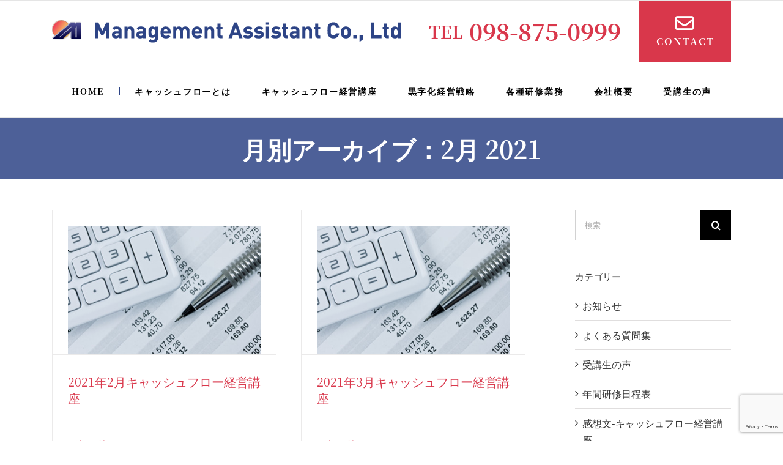

--- FILE ---
content_type: text/html; charset=UTF-8
request_url: https://www.macg.co.jp/2021/02/
body_size: 9511
content:
<!DOCTYPE html>
<html class="avada-html-layout-wide avada-html-header-position-top avada-html-is-archive" lang="ja" prefix="og: http://ogp.me/ns# fb: http://ogp.me/ns/fb#">
<head>
	<meta http-equiv="X-UA-Compatible" content="IE=edge" />
	<meta http-equiv="Content-Type" content="text/html; charset=utf-8"/>
	<meta name="viewport" content="width=device-width, initial-scale=1" />
	<title>2月, 2021 | 黒字化経営戦略 株式会社マネジメントアシスタント</title>

<!-- All In One SEO Pack 3.6.2[380,427] -->
<meta name="robots" content="noindex,follow" />

<script type="application/ld+json" class="aioseop-schema">{"@context":"https://schema.org","@graph":[{"@type":"Organization","@id":"https://www.macg.co.jp/#organization","url":"https://www.macg.co.jp/","name":"黒字化経営戦略 株式会社マネジメントアシスタント","sameAs":[]},{"@type":"WebSite","@id":"https://www.macg.co.jp/#website","url":"https://www.macg.co.jp/","name":"黒字化経営戦略 株式会社マネジメントアシスタント","publisher":{"@id":"https://www.macg.co.jp/#organization"},"potentialAction":{"@type":"SearchAction","target":"https://www.macg.co.jp/?s={search_term_string}","query-input":"required name=search_term_string"}},{"@type":"CollectionPage","@id":"https://www.macg.co.jp/2021/02/#collectionpage","url":"https://www.macg.co.jp/2021/02/","inLanguage":"ja","name":"月別: 2月 2021","isPartOf":{"@id":"https://www.macg.co.jp/#website"},"breadcrumb":{"@id":"https://www.macg.co.jp/2021/02/#breadcrumblist"}},{"@type":"BreadcrumbList","@id":"https://www.macg.co.jp/2021/02/#breadcrumblist","itemListElement":[{"@type":"ListItem","position":1,"item":{"@type":"WebPage","@id":"https://www.macg.co.jp/","url":"https://www.macg.co.jp/","name":"黒字化経営戦略 株式会社マネジメントアシスタント"}},{"@type":"ListItem","position":2,"item":{"@type":"WebPage","@id":"https://www.macg.co.jp/2021/","url":"https://www.macg.co.jp/2021/","name":"年別: 2021"}},{"@type":"ListItem","position":3,"item":{"@type":"WebPage","@id":"https://www.macg.co.jp/2021/02/","url":"https://www.macg.co.jp/2021/02/","name":"月別: 2月 2021"}}]}]}</script>
<link rel="canonical" href="https://www.macg.co.jp/2021/02/" />
<!-- All In One SEO Pack -->
<link rel='dns-prefetch' href='//www.google.com' />
<link rel='dns-prefetch' href='//s.w.org' />
<link rel="alternate" type="application/rss+xml" title="黒字化経営戦略 株式会社マネジメントアシスタント &raquo; フィード" href="https://www.macg.co.jp/feed/" />
<link rel="alternate" type="application/rss+xml" title="黒字化経営戦略 株式会社マネジメントアシスタント &raquo; コメントフィード" href="https://www.macg.co.jp/comments/feed/" />
		
		
		
		
				<link rel='stylesheet' id='avada-stylesheet-css'  href='https://www.macg.co.jp/wp_cms/wp-content/themes/Avada/assets/css/style.min.css?ver=6.1.2' type='text/css' media='all' />
<link rel='stylesheet' id='child-style-css'  href='https://www.macg.co.jp/wp_cms/wp-content/themes/macg/style.css?ver=5.3.20' type='text/css' media='all' />
<!--[if IE]>
<link rel='stylesheet' id='avada-IE-css'  href='https://www.macg.co.jp/wp_cms/wp-content/themes/Avada/assets/css/ie.min.css?ver=6.1.2' type='text/css' media='all' />
<style id='avada-IE-inline-css' type='text/css'>
.avada-select-parent .select-arrow{background-color:#ffffff}
.select-arrow{background-color:#ffffff}
</style>
<![endif]-->
<link rel='stylesheet' id='fusion-dynamic-css-css'  href='https://www.macg.co.jp/wp_cms/wp-content/uploads/fusion-styles/962b4932e7451a72a325e86bd35a9b06.min.css?ver=2.1.2' type='text/css' media='all' />
<script type='text/javascript' src='https://www.macg.co.jp/wp_cms/wp-includes/js/jquery/jquery.js?ver=1.12.4-wp'></script>
<script type='text/javascript' src='https://www.macg.co.jp/wp_cms/wp-includes/js/jquery/jquery-migrate.min.js?ver=1.4.1'></script>
<script type='text/javascript' src='https://www.macg.co.jp/wp_cms/wp-content/themes/macg/assets/js/main.js?ver=5.3.20'></script>
<link rel='https://api.w.org/' href='https://www.macg.co.jp/wp-json/' />
<link rel="EditURI" type="application/rsd+xml" title="RSD" href="https://www.macg.co.jp/wp_cms/xmlrpc.php?rsd" />
<link rel="wlwmanifest" type="application/wlwmanifest+xml" href="https://www.macg.co.jp/wp_cms/wp-includes/wlwmanifest.xml" /> 
<meta name="generator" content="WordPress 5.3.20" />
<style type="text/css" id="css-fb-visibility">@media screen and (max-width: 640px){body:not(.fusion-builder-ui-wireframe) .fusion-no-small-visibility{display:none !important;}}@media screen and (min-width: 641px) and (max-width: 1024px){body:not(.fusion-builder-ui-wireframe) .fusion-no-medium-visibility{display:none !important;}}@media screen and (min-width: 1025px){body:not(.fusion-builder-ui-wireframe) .fusion-no-large-visibility{display:none !important;}}</style>		<script type="text/javascript">
			var doc = document.documentElement;
			doc.setAttribute( 'data-useragent', navigator.userAgent );
		</script>
		
	</head>

<body class="archive date fusion-image-hovers fusion-pagination-sizing fusion-button_size-large fusion-button_type-flat fusion-button_span-no avada-image-rollover-circle-yes avada-image-rollover-no fusion-has-button-gradient fusion-body ltr fusion-sticky-header no-mobile-sticky-header no-mobile-slidingbar no-mobile-totop avada-has-rev-slider-styles fusion-disable-outline fusion-sub-menu-slide mobile-logo-pos-left layout-wide-mode avada-has-boxed-modal-shadow-none layout-scroll-offset-full avada-has-zero-margin-offset-top has-sidebar fusion-top-header menu-text-align-center mobile-menu-design-modern fusion-show-pagination-text fusion-header-layout-v4 avada-responsive avada-footer-fx-none avada-menu-highlight-style-bar fusion-search-form-classic fusion-main-menu-search-dropdown fusion-avatar-square avada-dropdown-styles avada-blog-layout-grid avada-blog-archive-layout-grid avada-header-shadow-no avada-menu-icon-position-left avada-has-megamenu-shadow avada-has-mainmenu-dropdown-divider avada-has-pagetitle-bg-full avada-has-titlebar-bar_and_content avada-has-pagination-padding avada-flyout-menu-direction-fade">
		<a class="skip-link screen-reader-text" href="#content">Skip to content</a>

	<div id="boxed-wrapper">
		<div class="fusion-sides-frame"></div>
		<div id="wrapper" class="fusion-wrapper">
			<div id="home" style="position:relative;top:-1px;"></div>
			
			<header class="fusion-header-wrapper">
				<div class="fusion-header-v4 fusion-logo-alignment fusion-logo-left fusion-sticky-menu- fusion-sticky-logo- fusion-mobile-logo- fusion-sticky-menu-only fusion-header-menu-align-center fusion-mobile-menu-design-modern">
					
<div class="fusion-secondary-header">
	<div class="fusion-row">
							<div class="fusion-alignright">
				<nav class="fusion-secondary-menu" role="navigation" aria-label="Secondary Menu"></nav>			</div>
			</div>
</div>
<div class="fusion-header-sticky-height"></div>
<div class="fusion-sticky-header-wrapper"> <!-- start fusion sticky header wrapper -->
	<div class="fusion-header">
		<div class="fusion-row">
							<div class="fusion-logo" data-margin-top="0px" data-margin-bottom="0px" data-margin-left="0px" data-margin-right="0px">
			<a class="fusion-logo-link"  href="https://www.macg.co.jp/" >

						<!-- standard logo -->
			<img src="https://www.macg.co.jp/wp_cms/wp-content/uploads/2019/12/common-macg-header_logo.png" srcset="https://www.macg.co.jp/wp_cms/wp-content/uploads/2019/12/common-macg-header_logo.png 1x, https://www.macg.co.jp/wp_cms/wp-content/uploads/2019/12/f56b1ccaf46597df426b1dddfad89331.png 2x" width="570" height="38" style="max-height:38px;height:auto;" alt="黒字化経営戦略 株式会社マネジメントアシスタント ロゴ" data-retina_logo_url="https://www.macg.co.jp/wp_cms/wp-content/uploads/2019/12/f56b1ccaf46597df426b1dddfad89331.png" class="fusion-standard-logo" />

			
					</a>
		
<div class="fusion-header-content-3-wrapper">
			<h3 class="fusion-header-tagline">
			<span>TEL</span><a href="tel:0988750999">098-875-0999</a><a href="/contact/" class="button"><span class="far fa-envelope"></span>Contact</a>		</h3>
	</div>
</div>
								<div class="fusion-mobile-menu-icons">
							<a href="#" class="fusion-icon fusion-icon-bars" aria-label="Toggle mobile menu" aria-expanded="false"></a>
		
		
		
			</div>
			
					</div>
	</div>
	<div class="fusion-secondary-main-menu">
		<div class="fusion-row">
			<nav class="fusion-main-menu" aria-label="Main Menu"><ul id="menu-macg-main" class="fusion-menu"><li  id="menu-item-3373"  class="menu-item menu-item-type-post_type menu-item-object-page menu-item-home menu-item-3373"  data-item-id="3373"><a  href="https://www.macg.co.jp/" class="fusion-bar-highlight"><span class="menu-text">HOME</span></a></li><li  id="menu-item-3374"  class="menu-item menu-item-type-post_type menu-item-object-page menu-item-3374"  data-item-id="3374"><a  href="https://www.macg.co.jp/cashflow/" class="fusion-bar-highlight"><span class="menu-text">キャッシュフローとは</span></a></li><li  id="menu-item-3375"  class="menu-item menu-item-type-post_type menu-item-object-page menu-item-3375"  data-item-id="3375"><a  href="https://www.macg.co.jp/kouza_cash_flow/" class="fusion-bar-highlight"><span class="menu-text">キャッシュフロー経営講座</span></a></li><li  id="menu-item-3396"  class="menu-item menu-item-type-post_type menu-item-object-page menu-item-3396"  data-item-id="3396"><a  href="https://www.macg.co.jp/consultant/" class="fusion-bar-highlight"><span class="menu-text">黒字化経営戦略</span></a></li><li  id="menu-item-3456"  class="menu-item menu-item-type-custom menu-item-object-custom menu-item-has-children menu-item-3456 fusion-dropdown-menu"  data-item-id="3456"><a  href="#" class="fusion-bar-highlight"><span class="menu-text">各種研修業務</span></a><ul class="sub-menu"><li  id="menu-item-3457"  class="menu-item menu-item-type-post_type menu-item-object-page menu-item-3457 fusion-dropdown-submenu" ><a  href="https://www.macg.co.jp/member/" class="fusion-bar-highlight"><span>会員限定研修</span></a></li><li  id="menu-item-3473"  class="menu-item menu-item-type-post_type menu-item-object-page menu-item-3473 fusion-dropdown-submenu" ><a  href="https://www.macg.co.jp/in_house_training/" class="fusion-bar-highlight"><span>社内研修</span></a></li><li  id="menu-item-3474"  class="menu-item menu-item-type-post_type menu-item-object-page menu-item-3474 fusion-dropdown-submenu" ><a  href="https://www.macg.co.jp/dantai/" class="fusion-bar-highlight"><span>各種団体向け研修</span></a></li><li  id="menu-item-3619"  class="menu-item menu-item-type-post_type menu-item-object-page menu-item-3619 fusion-dropdown-submenu" ><a  href="https://www.macg.co.jp/keieikeikaku/" class="fusion-bar-highlight"><span>経営計画書作成合宿</span></a></li></ul></li><li  id="menu-item-3502"  class="menu-item menu-item-type-post_type menu-item-object-page menu-item-3502"  data-item-id="3502"><a  href="https://www.macg.co.jp/company/" class="fusion-bar-highlight"><span class="menu-text">会社概要</span></a></li><li  id="menu-item-6920"  class="menu-item menu-item-type-custom menu-item-object-custom menu-item-6920"  data-item-id="6920"><a  href="https://www.macg.co.jp/category/voice/" class="fusion-bar-highlight"><span class="menu-text">受講生の声</span></a></li></ul></nav>
<nav class="fusion-mobile-nav-holder fusion-mobile-menu-text-align-left" aria-label="Main Menu Mobile"></nav>

					</div>
	</div>
</div> <!-- end fusion sticky header wrapper -->
				</div>
				<div class="fusion-clearfix"></div>
			</header>
						
			
		<div id="sliders-container">
					</div>
				
			
			<div class="avada-page-titlebar-wrapper">
				<div class="fusion-page-title-bar fusion-page-title-bar-breadcrumbs fusion-page-title-bar-center">
	<div class="fusion-page-title-row">
		<div class="fusion-page-title-wrapper">
			<div class="fusion-page-title-captions">

																			<h1 class="entry-title">月別アーカイブ：<span>2月 2021</span></h1>

									
													
			</div>

			
		</div>
	</div>
</div>
			</div>

						<main id="main" class="clearfix ">
				<div class="fusion-row" style="">
<section id="content" class="" style="float: left;">
	
	<div id="posts-container" class="fusion-blog-archive fusion-blog-layout-grid-wrapper fusion-clearfix">
	<div class="fusion-posts-container fusion-blog-layout-grid fusion-blog-layout-grid-2 isotope fusion-blog-pagination " data-pages="1">
		
		
													<article id="post-7816" class="fusion-post-grid  post fusion-clearfix post-7816 type-post status-publish format-standard has-post-thumbnail hentry category-cat_events">
														<div class="fusion-post-wrapper">
				
				
				
									

		<div class="fusion-flexslider flexslider fusion-flexslider-loading fusion-post-slideshow">
		<ul class="slides">
																		<li>

<div  class="fusion-image-wrapper" aria-haspopup="true">
	
	
		<a href="https://www.macg.co.jp/cat_events/2021%e5%b9%b42%e6%9c%88%e3%82%ad%e3%83%a3%e3%83%83%e3%82%b7%e3%83%a5%e3%83%95%e3%83%ad%e3%83%bc%e7%b5%8c%e5%96%b6%e8%ac%9b%e5%ba%a7-2/">
			
					<img width="402" height="268" src="https://www.macg.co.jp/wp_cms/wp-content/uploads/2019/12/kouza_cash_flow-photo_02.jpg" class="attachment-full size-full wp-post-image" alt="" srcset="https://www.macg.co.jp/wp_cms/wp-content/uploads/2019/12/kouza_cash_flow-photo_02-200x133.jpg 200w, https://www.macg.co.jp/wp_cms/wp-content/uploads/2019/12/kouza_cash_flow-photo_02-400x267.jpg 400w, https://www.macg.co.jp/wp_cms/wp-content/uploads/2019/12/kouza_cash_flow-photo_02.jpg 402w" sizes="(min-width: 2200px) 100vw, (min-width: 710px) 368px, (min-width: 640px) 710px, " />
	

		</a>

	
</div>
</li>
																																																																														</ul>
	</div>
				
														<div class="fusion-post-content-wrapper">
				
				
				<div class="fusion-post-content post-content">
					<h2 class="entry-title fusion-post-title"><a href="https://www.macg.co.jp/cat_events/2021%e5%b9%b42%e6%9c%88%e3%82%ad%e3%83%a3%e3%83%83%e3%82%b7%e3%83%a5%e3%83%95%e3%83%ad%e3%83%bc%e7%b5%8c%e5%96%b6%e8%ac%9b%e5%ba%a7-2/">2021年2月キャッシュフロー経営講座</a></h2>
																<p class="fusion-single-line-meta"><span class="vcard rich-snippet-hidden"><span class="fn"><a href="https://www.macg.co.jp/author/macg-st/" title="マネジメントアシスタント の投稿" rel="author">マネジメントアシスタント</a></span></span><span class="updated rich-snippet-hidden">2021-04-08T15:16:00+09:00</span><span>2021/02/22</span><span class="fusion-inline-sep">|</span><a href="https://www.macg.co.jp/category/cat_events/" rel="category tag">年間研修日程表</a><span class="fusion-inline-sep">|</span></p>
																										<div class="fusion-content-sep sep-"></div>
						
					
					<div class="fusion-post-content-container">
						<p>						</p>					</div>
				</div>

				
																																<div class="fusion-meta-info">
																										<div class="fusion-alignleft">
										<a href="https://www.macg.co.jp/cat_events/2021%e5%b9%b42%e6%9c%88%e3%82%ad%e3%83%a3%e3%83%83%e3%82%b7%e3%83%a5%e3%83%95%e3%83%ad%e3%83%bc%e7%b5%8c%e5%96%b6%e8%ac%9b%e5%ba%a7-2/" class="fusion-read-more">
											続きを読む										</a>
									</div>
								
																																		<div class="fusion-alignright">
																					<span><span class="screen-reader-text">2021年2月キャッシュフロー経営講座 は</span>コメントを受け付けていません</span>																			</div>
															</div>
															
									</div>
				
									</div>
							</article>

			
											<article id="post-7824" class="fusion-post-grid  post fusion-clearfix post-7824 type-post status-publish format-standard has-post-thumbnail hentry category-cat_eventsoon">
														<div class="fusion-post-wrapper">
				
				
				
									

		<div class="fusion-flexslider flexslider fusion-flexslider-loading fusion-post-slideshow">
		<ul class="slides">
																		<li>

<div  class="fusion-image-wrapper" aria-haspopup="true">
	
	
		<a href="https://www.macg.co.jp/cat_eventsoon/2021%e5%b9%b43%e6%9c%88%e3%82%ad%e3%83%a3%e3%83%83%e3%82%b7%e3%83%a5%e3%83%95%e3%83%ad%e3%83%bc%e7%b5%8c%e5%96%b6%e8%ac%9b%e5%ba%a7/">
			
					<img width="402" height="268" src="https://www.macg.co.jp/wp_cms/wp-content/uploads/2019/12/kouza_cash_flow-photo_02.jpg" class="attachment-full size-full wp-post-image" alt="" srcset="https://www.macg.co.jp/wp_cms/wp-content/uploads/2019/12/kouza_cash_flow-photo_02-200x133.jpg 200w, https://www.macg.co.jp/wp_cms/wp-content/uploads/2019/12/kouza_cash_flow-photo_02-400x267.jpg 400w, https://www.macg.co.jp/wp_cms/wp-content/uploads/2019/12/kouza_cash_flow-photo_02.jpg 402w" sizes="(min-width: 2200px) 100vw, (min-width: 710px) 368px, (min-width: 640px) 710px, " />
	

		</a>

	
</div>
</li>
																																																																														</ul>
	</div>
				
														<div class="fusion-post-content-wrapper">
				
				
				<div class="fusion-post-content post-content">
					<h2 class="entry-title fusion-post-title"><a href="https://www.macg.co.jp/cat_eventsoon/2021%e5%b9%b43%e6%9c%88%e3%82%ad%e3%83%a3%e3%83%83%e3%82%b7%e3%83%a5%e3%83%95%e3%83%ad%e3%83%bc%e7%b5%8c%e5%96%b6%e8%ac%9b%e5%ba%a7/">2021年3月キャッシュフロー経営講座</a></h2>
																<p class="fusion-single-line-meta"><span class="vcard rich-snippet-hidden"><span class="fn"><a href="https://www.macg.co.jp/author/macg-st/" title="マネジメントアシスタント の投稿" rel="author">マネジメントアシスタント</a></span></span><span class="updated rich-snippet-hidden">2021-02-22T14:09:10+09:00</span><span>2021/02/22</span><span class="fusion-inline-sep">|</span><a href="https://www.macg.co.jp/category/cat_eventsoon/" rel="category tag">開催間近の研修</a><span class="fusion-inline-sep">|</span></p>
																										<div class="fusion-content-sep sep-"></div>
						
					
					<div class="fusion-post-content-container">
						<p>						</p>					</div>
				</div>

				
																																<div class="fusion-meta-info">
																										<div class="fusion-alignleft">
										<a href="https://www.macg.co.jp/cat_eventsoon/2021%e5%b9%b43%e6%9c%88%e3%82%ad%e3%83%a3%e3%83%83%e3%82%b7%e3%83%a5%e3%83%95%e3%83%ad%e3%83%bc%e7%b5%8c%e5%96%b6%e8%ac%9b%e5%ba%a7/" class="fusion-read-more">
											続きを読む										</a>
									</div>
								
																																		<div class="fusion-alignright">
																					<span><span class="screen-reader-text">2021年3月キャッシュフロー経営講座 は</span>コメントを受け付けていません</span>																			</div>
															</div>
															
									</div>
				
									</div>
							</article>

			
											<article id="post-7777" class="fusion-post-grid  post fusion-clearfix post-7777 type-post status-publish format-standard has-post-thumbnail hentry category-news category-voice category-cat_voice">
														<div class="fusion-post-wrapper">
				
				
				
									

		<div class="fusion-flexslider flexslider fusion-flexslider-loading fusion-post-slideshow">
		<ul class="slides">
																		<li>

<div  class="fusion-image-wrapper" aria-haspopup="true">
	
	
		<a href="https://www.macg.co.jp/voice/2021%e5%b9%b42%e6%9c%88%e3%82%ad%e3%83%a3%e3%83%83%e3%82%b7%e3%83%a5%e3%83%95%e3%83%ad%e3%83%bc%e7%b5%8c%e5%96%b6%e8%ac%9b%e5%ba%a7-%e3%80%80%e5%88%9d%ef%bd%9a%ef%bd%8f%ef%bd%8f%ef%bd%8d%e9%96%8b/">
			
					<img width="1108" height="1478" src="https://www.macg.co.jp/wp_cms/wp-content/uploads/2021/02/13582448455734.jpg" class="attachment-full size-full wp-post-image" alt="" srcset="https://www.macg.co.jp/wp_cms/wp-content/uploads/2021/02/13582448455734-200x267.jpg 200w, https://www.macg.co.jp/wp_cms/wp-content/uploads/2021/02/13582448455734-400x534.jpg 400w, https://www.macg.co.jp/wp_cms/wp-content/uploads/2021/02/13582448455734-600x800.jpg 600w, https://www.macg.co.jp/wp_cms/wp-content/uploads/2021/02/13582448455734-800x1067.jpg 800w, https://www.macg.co.jp/wp_cms/wp-content/uploads/2021/02/13582448455734.jpg 1108w" sizes="(min-width: 2200px) 100vw, (min-width: 710px) 368px, (min-width: 640px) 710px, " />
	

		</a>

	
</div>
</li>
																																																																														</ul>
	</div>
				
														<div class="fusion-post-content-wrapper">
				
				
				<div class="fusion-post-content post-content">
					<h2 class="entry-title fusion-post-title"><a href="https://www.macg.co.jp/voice/2021%e5%b9%b42%e6%9c%88%e3%82%ad%e3%83%a3%e3%83%83%e3%82%b7%e3%83%a5%e3%83%95%e3%83%ad%e3%83%bc%e7%b5%8c%e5%96%b6%e8%ac%9b%e5%ba%a7-%e3%80%80%e5%88%9d%ef%bd%9a%ef%bd%8f%ef%bd%8f%ef%bd%8d%e9%96%8b/">2021年2月キャッシュフロー経営講座 　初ｚｏｏｍ開催</a></h2>
																<p class="fusion-single-line-meta"><span class="vcard rich-snippet-hidden"><span class="fn"><a href="https://www.macg.co.jp/author/macg-st/" title="マネジメントアシスタント の投稿" rel="author">マネジメントアシスタント</a></span></span><span class="updated rich-snippet-hidden">2021-02-22T13:46:36+09:00</span><span>2021/02/19</span><span class="fusion-inline-sep">|</span><a href="https://www.macg.co.jp/category/news/" rel="category tag">お知らせ</a>, <a href="https://www.macg.co.jp/category/voice/" rel="category tag">受講生の声</a>, <a href="https://www.macg.co.jp/category/cat_voice/" rel="category tag">感想文-キャッシュフロー経営講座</a><span class="fusion-inline-sep">|</span></p>
																										<div class="fusion-content-sep sep-"></div>
						
					
					<div class="fusion-post-content-container">
						<p>						</p>					</div>
				</div>

				
																																<div class="fusion-meta-info">
																										<div class="fusion-alignleft">
										<a href="https://www.macg.co.jp/voice/2021%e5%b9%b42%e6%9c%88%e3%82%ad%e3%83%a3%e3%83%83%e3%82%b7%e3%83%a5%e3%83%95%e3%83%ad%e3%83%bc%e7%b5%8c%e5%96%b6%e8%ac%9b%e5%ba%a7-%e3%80%80%e5%88%9d%ef%bd%9a%ef%bd%8f%ef%bd%8f%ef%bd%8d%e9%96%8b/" class="fusion-read-more">
											続きを読む										</a>
									</div>
								
																																		<div class="fusion-alignright">
																					<span><span class="screen-reader-text">2021年2月キャッシュフロー経営講座 　初ｚｏｏｍ開催 は</span>コメントを受け付けていません</span>																			</div>
															</div>
															
									</div>
				
									</div>
							</article>

			
		
		
	</div>

			</div>
</section>
<aside id="sidebar" role="complementary" class="sidebar fusion-widget-area fusion-content-widget-area fusion-sidebar-right fusion-blogsidebar" style="float: right;" >
											
					<section id="search-2" class="widget widget_search"><form role="search" class="searchform fusion-search-form fusion-live-search" method="get" action="https://www.macg.co.jp/">
	<div class="fusion-search-form-content">
		<div class="fusion-search-field search-field">
			<label><span class="screen-reader-text">検索 …</span>
									<input type="search" value="" name="s" class="s" placeholder="検索 …" required aria-required="true" aria-label="検索 …"/>
							</label>
		</div>
		<div class="fusion-search-button search-button">
			<input type="submit" class="fusion-search-submit searchsubmit" value="&#xf002;" />
					</div>
	</div>
	</form>
</section><section id="categories-3" class="widget widget_categories"><div class="heading"><h4 class="widget-title">カテゴリー</h4></div>		<ul>
				<li class="cat-item cat-item-53"><a href="https://www.macg.co.jp/category/news/">お知らせ</a>
</li>
	<li class="cat-item cat-item-55"><a href="https://www.macg.co.jp/category/cat_faq/">よくある質問集</a>
</li>
	<li class="cat-item cat-item-3"><a href="https://www.macg.co.jp/category/voice/">受講生の声</a>
</li>
	<li class="cat-item cat-item-50"><a href="https://www.macg.co.jp/category/cat_events/">年間研修日程表</a>
</li>
	<li class="cat-item cat-item-51"><a href="https://www.macg.co.jp/category/cat_voice/">感想文-キャッシュフロー経営講座</a>
</li>
	<li class="cat-item cat-item-59"><a href="https://www.macg.co.jp/category/cat_members/">感想文-会員研修</a>
</li>
	<li class="cat-item cat-item-63"><a href="https://www.macg.co.jp/category/cat_staffs/">感想文-社内研修</a>
</li>
	<li class="cat-item cat-item-54"><a href="https://www.macg.co.jp/category/non_ct/">未分類</a>
</li>
	<li class="cat-item cat-item-52"><a href="https://www.macg.co.jp/category/cat_eventsoon/">開催間近の研修</a>
</li>
		</ul>
			</section><section id="archives-3" class="widget widget_archive"><div class="heading"><h4 class="widget-title">アーカイブ</h4></div>		<ul>
				<li><a href='https://www.macg.co.jp/2025/11/'>2025年11月</a></li>
	<li><a href='https://www.macg.co.jp/2025/10/'>2025年10月</a></li>
	<li><a href='https://www.macg.co.jp/2025/09/'>2025年9月</a></li>
	<li><a href='https://www.macg.co.jp/2025/07/'>2025年7月</a></li>
	<li><a href='https://www.macg.co.jp/2025/05/'>2025年5月</a></li>
	<li><a href='https://www.macg.co.jp/2025/03/'>2025年3月</a></li>
	<li><a href='https://www.macg.co.jp/2024/11/'>2024年11月</a></li>
	<li><a href='https://www.macg.co.jp/2024/10/'>2024年10月</a></li>
	<li><a href='https://www.macg.co.jp/2024/09/'>2024年9月</a></li>
	<li><a href='https://www.macg.co.jp/2024/07/'>2024年7月</a></li>
	<li><a href='https://www.macg.co.jp/2024/04/'>2024年4月</a></li>
	<li><a href='https://www.macg.co.jp/2024/02/'>2024年2月</a></li>
	<li><a href='https://www.macg.co.jp/2023/11/'>2023年11月</a></li>
	<li><a href='https://www.macg.co.jp/2023/10/'>2023年10月</a></li>
	<li><a href='https://www.macg.co.jp/2023/09/'>2023年9月</a></li>
	<li><a href='https://www.macg.co.jp/2023/07/'>2023年7月</a></li>
	<li><a href='https://www.macg.co.jp/2023/05/'>2023年5月</a></li>
	<li><a href='https://www.macg.co.jp/2023/03/'>2023年3月</a></li>
	<li><a href='https://www.macg.co.jp/2023/02/'>2023年2月</a></li>
	<li><a href='https://www.macg.co.jp/2022/11/'>2022年11月</a></li>
	<li><a href='https://www.macg.co.jp/2022/10/'>2022年10月</a></li>
	<li><a href='https://www.macg.co.jp/2022/09/'>2022年9月</a></li>
	<li><a href='https://www.macg.co.jp/2022/08/'>2022年8月</a></li>
	<li><a href='https://www.macg.co.jp/2022/05/'>2022年5月</a></li>
	<li><a href='https://www.macg.co.jp/2022/03/'>2022年3月</a></li>
	<li><a href='https://www.macg.co.jp/2021/12/'>2021年12月</a></li>
	<li><a href='https://www.macg.co.jp/2021/11/'>2021年11月</a></li>
	<li><a href='https://www.macg.co.jp/2021/10/'>2021年10月</a></li>
	<li><a href='https://www.macg.co.jp/2021/07/'>2021年7月</a></li>
	<li><a href='https://www.macg.co.jp/2021/04/'>2021年4月</a></li>
	<li><a href='https://www.macg.co.jp/2021/02/' aria-current="page">2021年2月</a></li>
	<li><a href='https://www.macg.co.jp/2020/12/'>2020年12月</a></li>
	<li><a href='https://www.macg.co.jp/2020/09/'>2020年9月</a></li>
	<li><a href='https://www.macg.co.jp/2020/08/'>2020年8月</a></li>
	<li><a href='https://www.macg.co.jp/2020/04/'>2020年4月</a></li>
	<li><a href='https://www.macg.co.jp/2019/09/'>2019年9月</a></li>
	<li><a href='https://www.macg.co.jp/2019/08/'>2019年8月</a></li>
	<li><a href='https://www.macg.co.jp/2019/07/'>2019年7月</a></li>
	<li><a href='https://www.macg.co.jp/2019/06/'>2019年6月</a></li>
	<li><a href='https://www.macg.co.jp/2019/05/'>2019年5月</a></li>
	<li><a href='https://www.macg.co.jp/2019/04/'>2019年4月</a></li>
	<li><a href='https://www.macg.co.jp/2019/03/'>2019年3月</a></li>
	<li><a href='https://www.macg.co.jp/2019/01/'>2019年1月</a></li>
	<li><a href='https://www.macg.co.jp/2018/11/'>2018年11月</a></li>
	<li><a href='https://www.macg.co.jp/2018/08/'>2018年8月</a></li>
	<li><a href='https://www.macg.co.jp/2018/07/'>2018年7月</a></li>
	<li><a href='https://www.macg.co.jp/2018/06/'>2018年6月</a></li>
	<li><a href='https://www.macg.co.jp/2018/05/'>2018年5月</a></li>
	<li><a href='https://www.macg.co.jp/2018/03/'>2018年3月</a></li>
	<li><a href='https://www.macg.co.jp/2018/01/'>2018年1月</a></li>
	<li><a href='https://www.macg.co.jp/2017/11/'>2017年11月</a></li>
	<li><a href='https://www.macg.co.jp/2017/10/'>2017年10月</a></li>
	<li><a href='https://www.macg.co.jp/2017/08/'>2017年8月</a></li>
	<li><a href='https://www.macg.co.jp/2017/05/'>2017年5月</a></li>
	<li><a href='https://www.macg.co.jp/2017/04/'>2017年4月</a></li>
	<li><a href='https://www.macg.co.jp/2017/02/'>2017年2月</a></li>
	<li><a href='https://www.macg.co.jp/2017/01/'>2017年1月</a></li>
	<li><a href='https://www.macg.co.jp/2016/12/'>2016年12月</a></li>
	<li><a href='https://www.macg.co.jp/2016/11/'>2016年11月</a></li>
	<li><a href='https://www.macg.co.jp/2016/10/'>2016年10月</a></li>
	<li><a href='https://www.macg.co.jp/2016/09/'>2016年9月</a></li>
	<li><a href='https://www.macg.co.jp/2016/07/'>2016年7月</a></li>
	<li><a href='https://www.macg.co.jp/2016/06/'>2016年6月</a></li>
	<li><a href='https://www.macg.co.jp/2016/05/'>2016年5月</a></li>
	<li><a href='https://www.macg.co.jp/2016/04/'>2016年4月</a></li>
	<li><a href='https://www.macg.co.jp/2016/03/'>2016年3月</a></li>
	<li><a href='https://www.macg.co.jp/2016/02/'>2016年2月</a></li>
	<li><a href='https://www.macg.co.jp/2016/01/'>2016年1月</a></li>
	<li><a href='https://www.macg.co.jp/2015/12/'>2015年12月</a></li>
	<li><a href='https://www.macg.co.jp/2015/10/'>2015年10月</a></li>
	<li><a href='https://www.macg.co.jp/2015/09/'>2015年9月</a></li>
	<li><a href='https://www.macg.co.jp/2015/07/'>2015年7月</a></li>
	<li><a href='https://www.macg.co.jp/2015/05/'>2015年5月</a></li>
	<li><a href='https://www.macg.co.jp/2015/03/'>2015年3月</a></li>
	<li><a href='https://www.macg.co.jp/2015/01/'>2015年1月</a></li>
	<li><a href='https://www.macg.co.jp/2014/11/'>2014年11月</a></li>
	<li><a href='https://www.macg.co.jp/2014/10/'>2014年10月</a></li>
	<li><a href='https://www.macg.co.jp/2014/09/'>2014年9月</a></li>
	<li><a href='https://www.macg.co.jp/2014/08/'>2014年8月</a></li>
	<li><a href='https://www.macg.co.jp/2014/07/'>2014年7月</a></li>
	<li><a href='https://www.macg.co.jp/2014/06/'>2014年6月</a></li>
	<li><a href='https://www.macg.co.jp/2014/05/'>2014年5月</a></li>
	<li><a href='https://www.macg.co.jp/2014/04/'>2014年4月</a></li>
	<li><a href='https://www.macg.co.jp/2014/03/'>2014年3月</a></li>
	<li><a href='https://www.macg.co.jp/2014/02/'>2014年2月</a></li>
	<li><a href='https://www.macg.co.jp/2014/01/'>2014年1月</a></li>
	<li><a href='https://www.macg.co.jp/2013/11/'>2013年11月</a></li>
	<li><a href='https://www.macg.co.jp/2013/10/'>2013年10月</a></li>
	<li><a href='https://www.macg.co.jp/2013/09/'>2013年9月</a></li>
	<li><a href='https://www.macg.co.jp/2013/08/'>2013年8月</a></li>
	<li><a href='https://www.macg.co.jp/2013/07/'>2013年7月</a></li>
	<li><a href='https://www.macg.co.jp/2013/06/'>2013年6月</a></li>
	<li><a href='https://www.macg.co.jp/2013/05/'>2013年5月</a></li>
	<li><a href='https://www.macg.co.jp/2013/03/'>2013年3月</a></li>
	<li><a href='https://www.macg.co.jp/2013/02/'>2013年2月</a></li>
	<li><a href='https://www.macg.co.jp/2012/11/'>2012年11月</a></li>
	<li><a href='https://www.macg.co.jp/2012/10/'>2012年10月</a></li>
	<li><a href='https://www.macg.co.jp/2012/09/'>2012年9月</a></li>
	<li><a href='https://www.macg.co.jp/2012/08/'>2012年8月</a></li>
	<li><a href='https://www.macg.co.jp/2012/07/'>2012年7月</a></li>
	<li><a href='https://www.macg.co.jp/2012/06/'>2012年6月</a></li>
	<li><a href='https://www.macg.co.jp/2012/05/'>2012年5月</a></li>
	<li><a href='https://www.macg.co.jp/2012/03/'>2012年3月</a></li>
	<li><a href='https://www.macg.co.jp/2012/01/'>2012年1月</a></li>
	<li><a href='https://www.macg.co.jp/2011/11/'>2011年11月</a></li>
	<li><a href='https://www.macg.co.jp/2011/09/'>2011年9月</a></li>
	<li><a href='https://www.macg.co.jp/2011/07/'>2011年7月</a></li>
	<li><a href='https://www.macg.co.jp/2010/09/'>2010年9月</a></li>
	<li><a href='https://www.macg.co.jp/2010/03/'>2010年3月</a></li>
	<li><a href='https://www.macg.co.jp/2010/02/'>2010年2月</a></li>
	<li><a href='https://www.macg.co.jp/2009/11/'>2009年11月</a></li>
	<li><a href='https://www.macg.co.jp/2009/10/'>2009年10月</a></li>
	<li><a href='https://www.macg.co.jp/2009/08/'>2009年8月</a></li>
	<li><a href='https://www.macg.co.jp/2009/07/'>2009年7月</a></li>
	<li><a href='https://www.macg.co.jp/2009/05/'>2009年5月</a></li>
	<li><a href='https://www.macg.co.jp/2009/04/'>2009年4月</a></li>
	<li><a href='https://www.macg.co.jp/2009/03/'>2009年3月</a></li>
	<li><a href='https://www.macg.co.jp/2009/02/'>2009年2月</a></li>
	<li><a href='https://www.macg.co.jp/2009/01/'>2009年1月</a></li>
	<li><a href='https://www.macg.co.jp/2008/12/'>2008年12月</a></li>
	<li><a href='https://www.macg.co.jp/2008/11/'>2008年11月</a></li>
	<li><a href='https://www.macg.co.jp/2008/10/'>2008年10月</a></li>
	<li><a href='https://www.macg.co.jp/2008/09/'>2008年9月</a></li>
	<li><a href='https://www.macg.co.jp/2008/07/'>2008年7月</a></li>
	<li><a href='https://www.macg.co.jp/2008/05/'>2008年5月</a></li>
	<li><a href='https://www.macg.co.jp/2008/03/'>2008年3月</a></li>
	<li><a href='https://www.macg.co.jp/2008/01/'>2008年1月</a></li>
		</ul>
			</section>		<section id="recent-posts-2" class="widget widget_recent_entries">		<div class="heading"><h4 class="widget-title">最近の投稿</h4></div>		<ul>
											<li>
					<a href="https://www.macg.co.jp/voice/2025%e5%b9%b411%e6%9c%88%e3%82%ad%e3%83%a3%e3%83%83%e3%82%b7%e3%83%a5%e3%83%95%e3%83%ad%e3%83%bc%e7%b5%8c%e5%96%b6%e8%ac%9b%e5%ba%a7-%e6%84%9f%e6%83%b3%e6%96%87/">2025年11月キャッシュフロー経営講座 感想文</a>
									</li>
											<li>
					<a href="https://www.macg.co.jp/voice/2025%e5%b9%b410%e6%9c%88%e3%82%ad%e3%83%a3%e3%83%83%e3%82%b7%e3%83%a5%e3%83%95%e3%83%ad%e3%83%bc%e7%b5%8c%e5%96%b6%e8%ac%9b%e5%ba%a7-%e6%84%9f%e6%83%b3%e6%96%87/">2025年10月キャッシュフロー経営講座 感想文</a>
									</li>
											<li>
					<a href="https://www.macg.co.jp/voice/2025%e5%b9%b49%e6%9c%88%e3%82%ad%e3%83%a3%e3%83%83%e3%82%b7%e3%83%a5%e3%83%95%e3%83%ad%e3%83%bc%e7%b5%8c%e5%96%b6%e8%ac%9b%e5%ba%a7-%e6%84%9f%e6%83%b3%e6%96%87/">2025年9月キャッシュフロー経営講座 感想文</a>
									</li>
											<li>
					<a href="https://www.macg.co.jp/voice/2025%e5%b9%b47%e6%9c%88%e3%82%ad%e3%83%a3%e3%83%83%e3%82%b7%e3%83%a5%e3%83%95%e3%83%ad%e3%83%bc%e7%b5%8c%e5%96%b6%e8%ac%9b%e5%ba%a7-%e6%84%9f%e6%83%b3%e6%96%87/">2025年7月キャッシュフロー経営講座 感想文</a>
									</li>
											<li>
					<a href="https://www.macg.co.jp/voice/2025%e5%b9%b45%e6%9c%88%e3%82%ad%e3%83%a3%e3%83%83%e3%82%b7%e3%83%a5%e3%83%95%e3%83%ad%e3%83%bc%e7%b5%8c%e5%96%b6%e8%ac%9b%e5%ba%a7-%e6%84%9f%e6%83%b3%e6%96%87/">2025年5月キャッシュフロー経営講座 感想文</a>
									</li>
					</ul>
		</section>			</aside>
						
					</div>  <!-- fusion-row -->
				</main>  <!-- #main -->
				
				
													
					<div class="fusion-footer">
							
	<footer class="fusion-footer-widget-area fusion-widget-area">
		<div class="fusion-row">
			<div class="fusion-columns fusion-columns-4 fusion-widget-area">
				
																									<div class="fusion-column col-lg-3 col-md-3 col-sm-3">
							<section id="custom_html-3" class="widget_text fusion-footer-widget-column widget widget_custom_html"><div class="textwidget custom-html-widget"><div class="footer-information">
<h3><img src="/wp_cms/wp-content/uploads/2019/12/common-macg-footer_logo.png"></h3>
<p>〒901-2131 沖縄県浦添市牧港5-18-3</p>
<p>TEL  098-875-0999 ／ FAX  098-875-3444</p>	
</div>
</div><div style="clear:both;"></div></section>																					</div>
																										<div class="fusion-column col-lg-3 col-md-3 col-sm-3">
							<section id="nav_menu-2" class="fusion-footer-widget-column widget widget_nav_menu"><div class="menu-macg-footer01-container"><ul id="menu-macg-footer01" class="menu"><li id="menu-item-3464" class="menu-item menu-item-type-post_type menu-item-object-page menu-item-home menu-item-3464"><a href="https://www.macg.co.jp/">HOME</a></li>
<li id="menu-item-3463" class="menu-item menu-item-type-post_type menu-item-object-page menu-item-3463"><a href="https://www.macg.co.jp/cashflow/">キャッシュフローとは</a></li>
<li id="menu-item-3462" class="menu-item menu-item-type-post_type menu-item-object-page menu-item-3462"><a href="https://www.macg.co.jp/kouza_cash_flow/">キャッシュフロー経営講座</a></li>
<li id="menu-item-3461" class="menu-item menu-item-type-post_type menu-item-object-page menu-item-3461"><a href="https://www.macg.co.jp/consultant/">黒字化経営戦略</a></li>
<li id="menu-item-3532" class="menu-item menu-item-type-custom menu-item-object-custom menu-item-has-children menu-item-3532"><a>各種研修業務</a>
<ul class="sub-menu">
	<li id="menu-item-3460" class="menu-item menu-item-type-post_type menu-item-object-page menu-item-3460"><a href="https://www.macg.co.jp/member/">会員限定研修</a></li>
	<li id="menu-item-3472" class="menu-item menu-item-type-post_type menu-item-object-page menu-item-3472"><a href="https://www.macg.co.jp/in_house_training/">社内研修</a></li>
	<li id="menu-item-3459" class="menu-item menu-item-type-post_type menu-item-object-page menu-item-3459"><a href="https://www.macg.co.jp/dantai/">各種団体向け研修</a></li>
	<li id="menu-item-3618" class="menu-item menu-item-type-post_type menu-item-object-page menu-item-3618"><a href="https://www.macg.co.jp/keieikeikaku/">経営計画書作成合宿</a></li>
</ul>
</li>
</ul></div><div style="clear:both;"></div></section>																					</div>
																										<div class="fusion-column col-lg-3 col-md-3 col-sm-3">
							<section id="nav_menu-4" class="fusion-footer-widget-column widget widget_nav_menu"><div class="menu-macg-footer02-container"><ul id="menu-macg-footer02" class="menu"><li id="menu-item-3528" class="menu-item menu-item-type-post_type menu-item-object-page menu-item-3528"><a href="https://www.macg.co.jp/company/">会社概要</a></li>
<li id="menu-item-3526" class="menu-item menu-item-type-post_type menu-item-object-page menu-item-3526"><a href="https://www.macg.co.jp/contact/">お問い合わせ</a></li>
<li id="menu-item-3527" class="menu-item menu-item-type-post_type menu-item-object-page menu-item-3527"><a href="https://www.macg.co.jp/privacy/">プライバシーポリシー</a></li>
<li id="menu-item-3571" class="menu-item menu-item-type-post_type menu-item-object-page menu-item-3571"><a href="https://www.macg.co.jp/entry/">お申し込みフォーム</a></li>
<li id="menu-item-3533" class="menu-item menu-item-type-post_type_archive menu-item-object-news menu-item-3533"><a href="https://www.macg.co.jp/news/">お知らせ</a></li>
<li id="menu-item-3534" class="menu-item menu-item-type-post_type menu-item-object-page menu-item-3534"><a href="https://www.macg.co.jp/blog/">BLOG</a></li>
<li id="menu-item-3535" class="menu-item menu-item-type-taxonomy menu-item-object-category menu-item-3535"><a href="https://www.macg.co.jp/category/voice/">受講生の声</a></li>
</ul></div><div style="clear:both;"></div></section>																					</div>
																										<div class="fusion-column fusion-column-last col-lg-3 col-md-3 col-sm-3">
							<section id="nav_menu-3" class="fusion-footer-widget-column widget widget_nav_menu"><div class="menu-macg-footer03-container"><ul id="menu-macg-footer03" class="menu"><li id="menu-item-3563" class="menu-item menu-item-type-custom menu-item-object-custom menu-item-has-children menu-item-3563"><a>講師インタビュー</a>
<ul class="sub-menu">
	<li id="menu-item-3565" class="menu-item menu-item-type-post_type menu-item-object-page menu-item-3565"><a href="https://www.macg.co.jp/introduce-01/">座間味 洋次</a></li>
	<li id="menu-item-3564" class="menu-item menu-item-type-post_type menu-item-object-page menu-item-3564"><a href="https://www.macg.co.jp/introduce-02/">赤嶺 誠</a></li>
</ul>
</li>
<li id="menu-item-3538" class="menu-item menu-item-type-custom menu-item-object-custom menu-item-3538"><a href="https://kjb.co.jp">キャッシュフロー経営推進全国会</a></li>
</ul></div><div style="clear:both;"></div></section>																					</div>
																											
				<div class="fusion-clearfix"></div>
			</div> <!-- fusion-columns -->
		</div> <!-- fusion-row -->
	</footer> <!-- fusion-footer-widget-area -->

	
	<footer id="footer" class="fusion-footer-copyright-area fusion-footer-copyright-center">
		<div class="fusion-row">
			<div class="fusion-copyright-content">

				<div class="fusion-copyright-notice">
		<div>
		Copyright © Management Assistant Co., Ltd. All Rights Reserved.	</div>
</div>

			</div> <!-- fusion-fusion-copyright-content -->
		</div> <!-- fusion-row -->
	</footer> <!-- #footer -->
					</div> <!-- fusion-footer -->

					<div class="fusion-sliding-bar-wrapper">
											</div>

												</div> <!-- wrapper -->
		</div> <!-- #boxed-wrapper -->
		<div class="fusion-top-frame"></div>
		<div class="fusion-bottom-frame"></div>
		<div class="fusion-boxed-shadow"></div>
		<a class="fusion-one-page-text-link fusion-page-load-link"></a>

		<div class="avada-footer-scripts">
			<script type='text/javascript'>
/* <![CDATA[ */
var wpcf7 = {"apiSettings":{"root":"https:\/\/www.macg.co.jp\/wp-json\/contact-form-7\/v1","namespace":"contact-form-7\/v1"}};
/* ]]> */
</script>
<script type='text/javascript' src='https://www.macg.co.jp/wp_cms/wp-content/plugins/contact-form-7/includes/js/scripts.js?ver=5.1.6'></script>
<script type='text/javascript' src='https://www.google.com/recaptcha/api.js?render=6LdZecspAAAAALZqA0WE7taT21ogS2ucoMrL5XHJ&#038;ver=3.0'></script>
<script type='text/javascript' src='https://www.macg.co.jp/wp_cms/wp-content/uploads/fusion-scripts/209d8ef6af87fba00a127ec1de08befb.min.js?ver=2.1.2'></script>
<script type='text/javascript' src='https://www.macg.co.jp/wp_cms/wp-includes/js/wp-embed.min.js?ver=5.3.20'></script>
<script type="text/javascript">
( function( grecaptcha, sitekey, actions ) {

	var wpcf7recaptcha = {

		execute: function( action ) {
			grecaptcha.execute(
				sitekey,
				{ action: action }
			).then( function( token ) {
				var forms = document.getElementsByTagName( 'form' );

				for ( var i = 0; i < forms.length; i++ ) {
					var fields = forms[ i ].getElementsByTagName( 'input' );

					for ( var j = 0; j < fields.length; j++ ) {
						var field = fields[ j ];

						if ( 'g-recaptcha-response' === field.getAttribute( 'name' ) ) {
							field.setAttribute( 'value', token );
							break;
						}
					}
				}
			} );
		},

		executeOnHomepage: function() {
			wpcf7recaptcha.execute( actions[ 'homepage' ] );
		},

		executeOnContactform: function() {
			wpcf7recaptcha.execute( actions[ 'contactform' ] );
		},

	};

	grecaptcha.ready(
		wpcf7recaptcha.executeOnHomepage
	);

	document.addEventListener( 'change',
		wpcf7recaptcha.executeOnContactform, false
	);

	document.addEventListener( 'wpcf7submit',
		wpcf7recaptcha.executeOnHomepage, false
	);

} )(
	grecaptcha,
	'6LdZecspAAAAALZqA0WE7taT21ogS2ucoMrL5XHJ',
	{"homepage":"homepage","contactform":"contactform"}
);
</script>
				<script type="text/javascript">
				jQuery( document ).ready( function() {
					var ajaxurl = 'https://www.macg.co.jp/wp_cms/wp-admin/admin-ajax.php';
					if ( 0 < jQuery( '.fusion-login-nonce' ).length ) {
						jQuery.get( ajaxurl, { 'action': 'fusion_login_nonce' }, function( response ) {
							jQuery( '.fusion-login-nonce' ).html( response );
						});
					}
				});
				</script>
						</div>
	</body>
</html>


--- FILE ---
content_type: text/html; charset=utf-8
request_url: https://www.google.com/recaptcha/api2/anchor?ar=1&k=6LdZecspAAAAALZqA0WE7taT21ogS2ucoMrL5XHJ&co=aHR0cHM6Ly93d3cubWFjZy5jby5qcDo0NDM.&hl=en&v=PoyoqOPhxBO7pBk68S4YbpHZ&size=invisible&anchor-ms=20000&execute-ms=30000&cb=1rzxrndu62qe
body_size: 48627
content:
<!DOCTYPE HTML><html dir="ltr" lang="en"><head><meta http-equiv="Content-Type" content="text/html; charset=UTF-8">
<meta http-equiv="X-UA-Compatible" content="IE=edge">
<title>reCAPTCHA</title>
<style type="text/css">
/* cyrillic-ext */
@font-face {
  font-family: 'Roboto';
  font-style: normal;
  font-weight: 400;
  font-stretch: 100%;
  src: url(//fonts.gstatic.com/s/roboto/v48/KFO7CnqEu92Fr1ME7kSn66aGLdTylUAMa3GUBHMdazTgWw.woff2) format('woff2');
  unicode-range: U+0460-052F, U+1C80-1C8A, U+20B4, U+2DE0-2DFF, U+A640-A69F, U+FE2E-FE2F;
}
/* cyrillic */
@font-face {
  font-family: 'Roboto';
  font-style: normal;
  font-weight: 400;
  font-stretch: 100%;
  src: url(//fonts.gstatic.com/s/roboto/v48/KFO7CnqEu92Fr1ME7kSn66aGLdTylUAMa3iUBHMdazTgWw.woff2) format('woff2');
  unicode-range: U+0301, U+0400-045F, U+0490-0491, U+04B0-04B1, U+2116;
}
/* greek-ext */
@font-face {
  font-family: 'Roboto';
  font-style: normal;
  font-weight: 400;
  font-stretch: 100%;
  src: url(//fonts.gstatic.com/s/roboto/v48/KFO7CnqEu92Fr1ME7kSn66aGLdTylUAMa3CUBHMdazTgWw.woff2) format('woff2');
  unicode-range: U+1F00-1FFF;
}
/* greek */
@font-face {
  font-family: 'Roboto';
  font-style: normal;
  font-weight: 400;
  font-stretch: 100%;
  src: url(//fonts.gstatic.com/s/roboto/v48/KFO7CnqEu92Fr1ME7kSn66aGLdTylUAMa3-UBHMdazTgWw.woff2) format('woff2');
  unicode-range: U+0370-0377, U+037A-037F, U+0384-038A, U+038C, U+038E-03A1, U+03A3-03FF;
}
/* math */
@font-face {
  font-family: 'Roboto';
  font-style: normal;
  font-weight: 400;
  font-stretch: 100%;
  src: url(//fonts.gstatic.com/s/roboto/v48/KFO7CnqEu92Fr1ME7kSn66aGLdTylUAMawCUBHMdazTgWw.woff2) format('woff2');
  unicode-range: U+0302-0303, U+0305, U+0307-0308, U+0310, U+0312, U+0315, U+031A, U+0326-0327, U+032C, U+032F-0330, U+0332-0333, U+0338, U+033A, U+0346, U+034D, U+0391-03A1, U+03A3-03A9, U+03B1-03C9, U+03D1, U+03D5-03D6, U+03F0-03F1, U+03F4-03F5, U+2016-2017, U+2034-2038, U+203C, U+2040, U+2043, U+2047, U+2050, U+2057, U+205F, U+2070-2071, U+2074-208E, U+2090-209C, U+20D0-20DC, U+20E1, U+20E5-20EF, U+2100-2112, U+2114-2115, U+2117-2121, U+2123-214F, U+2190, U+2192, U+2194-21AE, U+21B0-21E5, U+21F1-21F2, U+21F4-2211, U+2213-2214, U+2216-22FF, U+2308-230B, U+2310, U+2319, U+231C-2321, U+2336-237A, U+237C, U+2395, U+239B-23B7, U+23D0, U+23DC-23E1, U+2474-2475, U+25AF, U+25B3, U+25B7, U+25BD, U+25C1, U+25CA, U+25CC, U+25FB, U+266D-266F, U+27C0-27FF, U+2900-2AFF, U+2B0E-2B11, U+2B30-2B4C, U+2BFE, U+3030, U+FF5B, U+FF5D, U+1D400-1D7FF, U+1EE00-1EEFF;
}
/* symbols */
@font-face {
  font-family: 'Roboto';
  font-style: normal;
  font-weight: 400;
  font-stretch: 100%;
  src: url(//fonts.gstatic.com/s/roboto/v48/KFO7CnqEu92Fr1ME7kSn66aGLdTylUAMaxKUBHMdazTgWw.woff2) format('woff2');
  unicode-range: U+0001-000C, U+000E-001F, U+007F-009F, U+20DD-20E0, U+20E2-20E4, U+2150-218F, U+2190, U+2192, U+2194-2199, U+21AF, U+21E6-21F0, U+21F3, U+2218-2219, U+2299, U+22C4-22C6, U+2300-243F, U+2440-244A, U+2460-24FF, U+25A0-27BF, U+2800-28FF, U+2921-2922, U+2981, U+29BF, U+29EB, U+2B00-2BFF, U+4DC0-4DFF, U+FFF9-FFFB, U+10140-1018E, U+10190-1019C, U+101A0, U+101D0-101FD, U+102E0-102FB, U+10E60-10E7E, U+1D2C0-1D2D3, U+1D2E0-1D37F, U+1F000-1F0FF, U+1F100-1F1AD, U+1F1E6-1F1FF, U+1F30D-1F30F, U+1F315, U+1F31C, U+1F31E, U+1F320-1F32C, U+1F336, U+1F378, U+1F37D, U+1F382, U+1F393-1F39F, U+1F3A7-1F3A8, U+1F3AC-1F3AF, U+1F3C2, U+1F3C4-1F3C6, U+1F3CA-1F3CE, U+1F3D4-1F3E0, U+1F3ED, U+1F3F1-1F3F3, U+1F3F5-1F3F7, U+1F408, U+1F415, U+1F41F, U+1F426, U+1F43F, U+1F441-1F442, U+1F444, U+1F446-1F449, U+1F44C-1F44E, U+1F453, U+1F46A, U+1F47D, U+1F4A3, U+1F4B0, U+1F4B3, U+1F4B9, U+1F4BB, U+1F4BF, U+1F4C8-1F4CB, U+1F4D6, U+1F4DA, U+1F4DF, U+1F4E3-1F4E6, U+1F4EA-1F4ED, U+1F4F7, U+1F4F9-1F4FB, U+1F4FD-1F4FE, U+1F503, U+1F507-1F50B, U+1F50D, U+1F512-1F513, U+1F53E-1F54A, U+1F54F-1F5FA, U+1F610, U+1F650-1F67F, U+1F687, U+1F68D, U+1F691, U+1F694, U+1F698, U+1F6AD, U+1F6B2, U+1F6B9-1F6BA, U+1F6BC, U+1F6C6-1F6CF, U+1F6D3-1F6D7, U+1F6E0-1F6EA, U+1F6F0-1F6F3, U+1F6F7-1F6FC, U+1F700-1F7FF, U+1F800-1F80B, U+1F810-1F847, U+1F850-1F859, U+1F860-1F887, U+1F890-1F8AD, U+1F8B0-1F8BB, U+1F8C0-1F8C1, U+1F900-1F90B, U+1F93B, U+1F946, U+1F984, U+1F996, U+1F9E9, U+1FA00-1FA6F, U+1FA70-1FA7C, U+1FA80-1FA89, U+1FA8F-1FAC6, U+1FACE-1FADC, U+1FADF-1FAE9, U+1FAF0-1FAF8, U+1FB00-1FBFF;
}
/* vietnamese */
@font-face {
  font-family: 'Roboto';
  font-style: normal;
  font-weight: 400;
  font-stretch: 100%;
  src: url(//fonts.gstatic.com/s/roboto/v48/KFO7CnqEu92Fr1ME7kSn66aGLdTylUAMa3OUBHMdazTgWw.woff2) format('woff2');
  unicode-range: U+0102-0103, U+0110-0111, U+0128-0129, U+0168-0169, U+01A0-01A1, U+01AF-01B0, U+0300-0301, U+0303-0304, U+0308-0309, U+0323, U+0329, U+1EA0-1EF9, U+20AB;
}
/* latin-ext */
@font-face {
  font-family: 'Roboto';
  font-style: normal;
  font-weight: 400;
  font-stretch: 100%;
  src: url(//fonts.gstatic.com/s/roboto/v48/KFO7CnqEu92Fr1ME7kSn66aGLdTylUAMa3KUBHMdazTgWw.woff2) format('woff2');
  unicode-range: U+0100-02BA, U+02BD-02C5, U+02C7-02CC, U+02CE-02D7, U+02DD-02FF, U+0304, U+0308, U+0329, U+1D00-1DBF, U+1E00-1E9F, U+1EF2-1EFF, U+2020, U+20A0-20AB, U+20AD-20C0, U+2113, U+2C60-2C7F, U+A720-A7FF;
}
/* latin */
@font-face {
  font-family: 'Roboto';
  font-style: normal;
  font-weight: 400;
  font-stretch: 100%;
  src: url(//fonts.gstatic.com/s/roboto/v48/KFO7CnqEu92Fr1ME7kSn66aGLdTylUAMa3yUBHMdazQ.woff2) format('woff2');
  unicode-range: U+0000-00FF, U+0131, U+0152-0153, U+02BB-02BC, U+02C6, U+02DA, U+02DC, U+0304, U+0308, U+0329, U+2000-206F, U+20AC, U+2122, U+2191, U+2193, U+2212, U+2215, U+FEFF, U+FFFD;
}
/* cyrillic-ext */
@font-face {
  font-family: 'Roboto';
  font-style: normal;
  font-weight: 500;
  font-stretch: 100%;
  src: url(//fonts.gstatic.com/s/roboto/v48/KFO7CnqEu92Fr1ME7kSn66aGLdTylUAMa3GUBHMdazTgWw.woff2) format('woff2');
  unicode-range: U+0460-052F, U+1C80-1C8A, U+20B4, U+2DE0-2DFF, U+A640-A69F, U+FE2E-FE2F;
}
/* cyrillic */
@font-face {
  font-family: 'Roboto';
  font-style: normal;
  font-weight: 500;
  font-stretch: 100%;
  src: url(//fonts.gstatic.com/s/roboto/v48/KFO7CnqEu92Fr1ME7kSn66aGLdTylUAMa3iUBHMdazTgWw.woff2) format('woff2');
  unicode-range: U+0301, U+0400-045F, U+0490-0491, U+04B0-04B1, U+2116;
}
/* greek-ext */
@font-face {
  font-family: 'Roboto';
  font-style: normal;
  font-weight: 500;
  font-stretch: 100%;
  src: url(//fonts.gstatic.com/s/roboto/v48/KFO7CnqEu92Fr1ME7kSn66aGLdTylUAMa3CUBHMdazTgWw.woff2) format('woff2');
  unicode-range: U+1F00-1FFF;
}
/* greek */
@font-face {
  font-family: 'Roboto';
  font-style: normal;
  font-weight: 500;
  font-stretch: 100%;
  src: url(//fonts.gstatic.com/s/roboto/v48/KFO7CnqEu92Fr1ME7kSn66aGLdTylUAMa3-UBHMdazTgWw.woff2) format('woff2');
  unicode-range: U+0370-0377, U+037A-037F, U+0384-038A, U+038C, U+038E-03A1, U+03A3-03FF;
}
/* math */
@font-face {
  font-family: 'Roboto';
  font-style: normal;
  font-weight: 500;
  font-stretch: 100%;
  src: url(//fonts.gstatic.com/s/roboto/v48/KFO7CnqEu92Fr1ME7kSn66aGLdTylUAMawCUBHMdazTgWw.woff2) format('woff2');
  unicode-range: U+0302-0303, U+0305, U+0307-0308, U+0310, U+0312, U+0315, U+031A, U+0326-0327, U+032C, U+032F-0330, U+0332-0333, U+0338, U+033A, U+0346, U+034D, U+0391-03A1, U+03A3-03A9, U+03B1-03C9, U+03D1, U+03D5-03D6, U+03F0-03F1, U+03F4-03F5, U+2016-2017, U+2034-2038, U+203C, U+2040, U+2043, U+2047, U+2050, U+2057, U+205F, U+2070-2071, U+2074-208E, U+2090-209C, U+20D0-20DC, U+20E1, U+20E5-20EF, U+2100-2112, U+2114-2115, U+2117-2121, U+2123-214F, U+2190, U+2192, U+2194-21AE, U+21B0-21E5, U+21F1-21F2, U+21F4-2211, U+2213-2214, U+2216-22FF, U+2308-230B, U+2310, U+2319, U+231C-2321, U+2336-237A, U+237C, U+2395, U+239B-23B7, U+23D0, U+23DC-23E1, U+2474-2475, U+25AF, U+25B3, U+25B7, U+25BD, U+25C1, U+25CA, U+25CC, U+25FB, U+266D-266F, U+27C0-27FF, U+2900-2AFF, U+2B0E-2B11, U+2B30-2B4C, U+2BFE, U+3030, U+FF5B, U+FF5D, U+1D400-1D7FF, U+1EE00-1EEFF;
}
/* symbols */
@font-face {
  font-family: 'Roboto';
  font-style: normal;
  font-weight: 500;
  font-stretch: 100%;
  src: url(//fonts.gstatic.com/s/roboto/v48/KFO7CnqEu92Fr1ME7kSn66aGLdTylUAMaxKUBHMdazTgWw.woff2) format('woff2');
  unicode-range: U+0001-000C, U+000E-001F, U+007F-009F, U+20DD-20E0, U+20E2-20E4, U+2150-218F, U+2190, U+2192, U+2194-2199, U+21AF, U+21E6-21F0, U+21F3, U+2218-2219, U+2299, U+22C4-22C6, U+2300-243F, U+2440-244A, U+2460-24FF, U+25A0-27BF, U+2800-28FF, U+2921-2922, U+2981, U+29BF, U+29EB, U+2B00-2BFF, U+4DC0-4DFF, U+FFF9-FFFB, U+10140-1018E, U+10190-1019C, U+101A0, U+101D0-101FD, U+102E0-102FB, U+10E60-10E7E, U+1D2C0-1D2D3, U+1D2E0-1D37F, U+1F000-1F0FF, U+1F100-1F1AD, U+1F1E6-1F1FF, U+1F30D-1F30F, U+1F315, U+1F31C, U+1F31E, U+1F320-1F32C, U+1F336, U+1F378, U+1F37D, U+1F382, U+1F393-1F39F, U+1F3A7-1F3A8, U+1F3AC-1F3AF, U+1F3C2, U+1F3C4-1F3C6, U+1F3CA-1F3CE, U+1F3D4-1F3E0, U+1F3ED, U+1F3F1-1F3F3, U+1F3F5-1F3F7, U+1F408, U+1F415, U+1F41F, U+1F426, U+1F43F, U+1F441-1F442, U+1F444, U+1F446-1F449, U+1F44C-1F44E, U+1F453, U+1F46A, U+1F47D, U+1F4A3, U+1F4B0, U+1F4B3, U+1F4B9, U+1F4BB, U+1F4BF, U+1F4C8-1F4CB, U+1F4D6, U+1F4DA, U+1F4DF, U+1F4E3-1F4E6, U+1F4EA-1F4ED, U+1F4F7, U+1F4F9-1F4FB, U+1F4FD-1F4FE, U+1F503, U+1F507-1F50B, U+1F50D, U+1F512-1F513, U+1F53E-1F54A, U+1F54F-1F5FA, U+1F610, U+1F650-1F67F, U+1F687, U+1F68D, U+1F691, U+1F694, U+1F698, U+1F6AD, U+1F6B2, U+1F6B9-1F6BA, U+1F6BC, U+1F6C6-1F6CF, U+1F6D3-1F6D7, U+1F6E0-1F6EA, U+1F6F0-1F6F3, U+1F6F7-1F6FC, U+1F700-1F7FF, U+1F800-1F80B, U+1F810-1F847, U+1F850-1F859, U+1F860-1F887, U+1F890-1F8AD, U+1F8B0-1F8BB, U+1F8C0-1F8C1, U+1F900-1F90B, U+1F93B, U+1F946, U+1F984, U+1F996, U+1F9E9, U+1FA00-1FA6F, U+1FA70-1FA7C, U+1FA80-1FA89, U+1FA8F-1FAC6, U+1FACE-1FADC, U+1FADF-1FAE9, U+1FAF0-1FAF8, U+1FB00-1FBFF;
}
/* vietnamese */
@font-face {
  font-family: 'Roboto';
  font-style: normal;
  font-weight: 500;
  font-stretch: 100%;
  src: url(//fonts.gstatic.com/s/roboto/v48/KFO7CnqEu92Fr1ME7kSn66aGLdTylUAMa3OUBHMdazTgWw.woff2) format('woff2');
  unicode-range: U+0102-0103, U+0110-0111, U+0128-0129, U+0168-0169, U+01A0-01A1, U+01AF-01B0, U+0300-0301, U+0303-0304, U+0308-0309, U+0323, U+0329, U+1EA0-1EF9, U+20AB;
}
/* latin-ext */
@font-face {
  font-family: 'Roboto';
  font-style: normal;
  font-weight: 500;
  font-stretch: 100%;
  src: url(//fonts.gstatic.com/s/roboto/v48/KFO7CnqEu92Fr1ME7kSn66aGLdTylUAMa3KUBHMdazTgWw.woff2) format('woff2');
  unicode-range: U+0100-02BA, U+02BD-02C5, U+02C7-02CC, U+02CE-02D7, U+02DD-02FF, U+0304, U+0308, U+0329, U+1D00-1DBF, U+1E00-1E9F, U+1EF2-1EFF, U+2020, U+20A0-20AB, U+20AD-20C0, U+2113, U+2C60-2C7F, U+A720-A7FF;
}
/* latin */
@font-face {
  font-family: 'Roboto';
  font-style: normal;
  font-weight: 500;
  font-stretch: 100%;
  src: url(//fonts.gstatic.com/s/roboto/v48/KFO7CnqEu92Fr1ME7kSn66aGLdTylUAMa3yUBHMdazQ.woff2) format('woff2');
  unicode-range: U+0000-00FF, U+0131, U+0152-0153, U+02BB-02BC, U+02C6, U+02DA, U+02DC, U+0304, U+0308, U+0329, U+2000-206F, U+20AC, U+2122, U+2191, U+2193, U+2212, U+2215, U+FEFF, U+FFFD;
}
/* cyrillic-ext */
@font-face {
  font-family: 'Roboto';
  font-style: normal;
  font-weight: 900;
  font-stretch: 100%;
  src: url(//fonts.gstatic.com/s/roboto/v48/KFO7CnqEu92Fr1ME7kSn66aGLdTylUAMa3GUBHMdazTgWw.woff2) format('woff2');
  unicode-range: U+0460-052F, U+1C80-1C8A, U+20B4, U+2DE0-2DFF, U+A640-A69F, U+FE2E-FE2F;
}
/* cyrillic */
@font-face {
  font-family: 'Roboto';
  font-style: normal;
  font-weight: 900;
  font-stretch: 100%;
  src: url(//fonts.gstatic.com/s/roboto/v48/KFO7CnqEu92Fr1ME7kSn66aGLdTylUAMa3iUBHMdazTgWw.woff2) format('woff2');
  unicode-range: U+0301, U+0400-045F, U+0490-0491, U+04B0-04B1, U+2116;
}
/* greek-ext */
@font-face {
  font-family: 'Roboto';
  font-style: normal;
  font-weight: 900;
  font-stretch: 100%;
  src: url(//fonts.gstatic.com/s/roboto/v48/KFO7CnqEu92Fr1ME7kSn66aGLdTylUAMa3CUBHMdazTgWw.woff2) format('woff2');
  unicode-range: U+1F00-1FFF;
}
/* greek */
@font-face {
  font-family: 'Roboto';
  font-style: normal;
  font-weight: 900;
  font-stretch: 100%;
  src: url(//fonts.gstatic.com/s/roboto/v48/KFO7CnqEu92Fr1ME7kSn66aGLdTylUAMa3-UBHMdazTgWw.woff2) format('woff2');
  unicode-range: U+0370-0377, U+037A-037F, U+0384-038A, U+038C, U+038E-03A1, U+03A3-03FF;
}
/* math */
@font-face {
  font-family: 'Roboto';
  font-style: normal;
  font-weight: 900;
  font-stretch: 100%;
  src: url(//fonts.gstatic.com/s/roboto/v48/KFO7CnqEu92Fr1ME7kSn66aGLdTylUAMawCUBHMdazTgWw.woff2) format('woff2');
  unicode-range: U+0302-0303, U+0305, U+0307-0308, U+0310, U+0312, U+0315, U+031A, U+0326-0327, U+032C, U+032F-0330, U+0332-0333, U+0338, U+033A, U+0346, U+034D, U+0391-03A1, U+03A3-03A9, U+03B1-03C9, U+03D1, U+03D5-03D6, U+03F0-03F1, U+03F4-03F5, U+2016-2017, U+2034-2038, U+203C, U+2040, U+2043, U+2047, U+2050, U+2057, U+205F, U+2070-2071, U+2074-208E, U+2090-209C, U+20D0-20DC, U+20E1, U+20E5-20EF, U+2100-2112, U+2114-2115, U+2117-2121, U+2123-214F, U+2190, U+2192, U+2194-21AE, U+21B0-21E5, U+21F1-21F2, U+21F4-2211, U+2213-2214, U+2216-22FF, U+2308-230B, U+2310, U+2319, U+231C-2321, U+2336-237A, U+237C, U+2395, U+239B-23B7, U+23D0, U+23DC-23E1, U+2474-2475, U+25AF, U+25B3, U+25B7, U+25BD, U+25C1, U+25CA, U+25CC, U+25FB, U+266D-266F, U+27C0-27FF, U+2900-2AFF, U+2B0E-2B11, U+2B30-2B4C, U+2BFE, U+3030, U+FF5B, U+FF5D, U+1D400-1D7FF, U+1EE00-1EEFF;
}
/* symbols */
@font-face {
  font-family: 'Roboto';
  font-style: normal;
  font-weight: 900;
  font-stretch: 100%;
  src: url(//fonts.gstatic.com/s/roboto/v48/KFO7CnqEu92Fr1ME7kSn66aGLdTylUAMaxKUBHMdazTgWw.woff2) format('woff2');
  unicode-range: U+0001-000C, U+000E-001F, U+007F-009F, U+20DD-20E0, U+20E2-20E4, U+2150-218F, U+2190, U+2192, U+2194-2199, U+21AF, U+21E6-21F0, U+21F3, U+2218-2219, U+2299, U+22C4-22C6, U+2300-243F, U+2440-244A, U+2460-24FF, U+25A0-27BF, U+2800-28FF, U+2921-2922, U+2981, U+29BF, U+29EB, U+2B00-2BFF, U+4DC0-4DFF, U+FFF9-FFFB, U+10140-1018E, U+10190-1019C, U+101A0, U+101D0-101FD, U+102E0-102FB, U+10E60-10E7E, U+1D2C0-1D2D3, U+1D2E0-1D37F, U+1F000-1F0FF, U+1F100-1F1AD, U+1F1E6-1F1FF, U+1F30D-1F30F, U+1F315, U+1F31C, U+1F31E, U+1F320-1F32C, U+1F336, U+1F378, U+1F37D, U+1F382, U+1F393-1F39F, U+1F3A7-1F3A8, U+1F3AC-1F3AF, U+1F3C2, U+1F3C4-1F3C6, U+1F3CA-1F3CE, U+1F3D4-1F3E0, U+1F3ED, U+1F3F1-1F3F3, U+1F3F5-1F3F7, U+1F408, U+1F415, U+1F41F, U+1F426, U+1F43F, U+1F441-1F442, U+1F444, U+1F446-1F449, U+1F44C-1F44E, U+1F453, U+1F46A, U+1F47D, U+1F4A3, U+1F4B0, U+1F4B3, U+1F4B9, U+1F4BB, U+1F4BF, U+1F4C8-1F4CB, U+1F4D6, U+1F4DA, U+1F4DF, U+1F4E3-1F4E6, U+1F4EA-1F4ED, U+1F4F7, U+1F4F9-1F4FB, U+1F4FD-1F4FE, U+1F503, U+1F507-1F50B, U+1F50D, U+1F512-1F513, U+1F53E-1F54A, U+1F54F-1F5FA, U+1F610, U+1F650-1F67F, U+1F687, U+1F68D, U+1F691, U+1F694, U+1F698, U+1F6AD, U+1F6B2, U+1F6B9-1F6BA, U+1F6BC, U+1F6C6-1F6CF, U+1F6D3-1F6D7, U+1F6E0-1F6EA, U+1F6F0-1F6F3, U+1F6F7-1F6FC, U+1F700-1F7FF, U+1F800-1F80B, U+1F810-1F847, U+1F850-1F859, U+1F860-1F887, U+1F890-1F8AD, U+1F8B0-1F8BB, U+1F8C0-1F8C1, U+1F900-1F90B, U+1F93B, U+1F946, U+1F984, U+1F996, U+1F9E9, U+1FA00-1FA6F, U+1FA70-1FA7C, U+1FA80-1FA89, U+1FA8F-1FAC6, U+1FACE-1FADC, U+1FADF-1FAE9, U+1FAF0-1FAF8, U+1FB00-1FBFF;
}
/* vietnamese */
@font-face {
  font-family: 'Roboto';
  font-style: normal;
  font-weight: 900;
  font-stretch: 100%;
  src: url(//fonts.gstatic.com/s/roboto/v48/KFO7CnqEu92Fr1ME7kSn66aGLdTylUAMa3OUBHMdazTgWw.woff2) format('woff2');
  unicode-range: U+0102-0103, U+0110-0111, U+0128-0129, U+0168-0169, U+01A0-01A1, U+01AF-01B0, U+0300-0301, U+0303-0304, U+0308-0309, U+0323, U+0329, U+1EA0-1EF9, U+20AB;
}
/* latin-ext */
@font-face {
  font-family: 'Roboto';
  font-style: normal;
  font-weight: 900;
  font-stretch: 100%;
  src: url(//fonts.gstatic.com/s/roboto/v48/KFO7CnqEu92Fr1ME7kSn66aGLdTylUAMa3KUBHMdazTgWw.woff2) format('woff2');
  unicode-range: U+0100-02BA, U+02BD-02C5, U+02C7-02CC, U+02CE-02D7, U+02DD-02FF, U+0304, U+0308, U+0329, U+1D00-1DBF, U+1E00-1E9F, U+1EF2-1EFF, U+2020, U+20A0-20AB, U+20AD-20C0, U+2113, U+2C60-2C7F, U+A720-A7FF;
}
/* latin */
@font-face {
  font-family: 'Roboto';
  font-style: normal;
  font-weight: 900;
  font-stretch: 100%;
  src: url(//fonts.gstatic.com/s/roboto/v48/KFO7CnqEu92Fr1ME7kSn66aGLdTylUAMa3yUBHMdazQ.woff2) format('woff2');
  unicode-range: U+0000-00FF, U+0131, U+0152-0153, U+02BB-02BC, U+02C6, U+02DA, U+02DC, U+0304, U+0308, U+0329, U+2000-206F, U+20AC, U+2122, U+2191, U+2193, U+2212, U+2215, U+FEFF, U+FFFD;
}

</style>
<link rel="stylesheet" type="text/css" href="https://www.gstatic.com/recaptcha/releases/PoyoqOPhxBO7pBk68S4YbpHZ/styles__ltr.css">
<script nonce="VIp5f6eFUJz6p7Bzyn_4dA" type="text/javascript">window['__recaptcha_api'] = 'https://www.google.com/recaptcha/api2/';</script>
<script type="text/javascript" src="https://www.gstatic.com/recaptcha/releases/PoyoqOPhxBO7pBk68S4YbpHZ/recaptcha__en.js" nonce="VIp5f6eFUJz6p7Bzyn_4dA">
      
    </script></head>
<body><div id="rc-anchor-alert" class="rc-anchor-alert"></div>
<input type="hidden" id="recaptcha-token" value="[base64]">
<script type="text/javascript" nonce="VIp5f6eFUJz6p7Bzyn_4dA">
      recaptcha.anchor.Main.init("[\x22ainput\x22,[\x22bgdata\x22,\x22\x22,\[base64]/[base64]/[base64]/KE4oMTI0LHYsdi5HKSxMWihsLHYpKTpOKDEyNCx2LGwpLFYpLHYpLFQpKSxGKDE3MSx2KX0scjc9ZnVuY3Rpb24obCl7cmV0dXJuIGx9LEM9ZnVuY3Rpb24obCxWLHYpe04odixsLFYpLFZbYWtdPTI3OTZ9LG49ZnVuY3Rpb24obCxWKXtWLlg9KChWLlg/[base64]/[base64]/[base64]/[base64]/[base64]/[base64]/[base64]/[base64]/[base64]/[base64]/[base64]\\u003d\x22,\[base64]\\u003d\x22,\x22LWw5WMOAeRDCg8KmwqTDnMKQw7jCksOQMsKgbMOSfsO8A8OSwoBiwozCiibCul1pb1XClMKWb03DnDIKZGLDkmEjwrEMBMKQelDCrQp0wqEnwqHCgAHDr8Otw4xmw7oKw44ddw/[base64]/CuwvCtsOlWylzFsOxwqBBwqvDpmlWw51pwo9+PcO4w4AtQQTClcKMwqNswqMOa8OKEcKzwodBwrkCw4Vow7zCjgbDjMOPUX7DmANIw7TDpMO/w6x4LDzDkMKKw6lywo59SynCh2J/w5DCiXw8wq0sw4jChjvDusKkXTU9wrsBwo4qS8Otw6hFw5jDhcKsEB8MW1oMYTgeAz7DpMOLKUR4w5fDhcOxw6LDk8Oiw5xPw7zCj8OJw4bDgMO9BEppw7dNBsOVw5/DsCTDvMO0w4ouwphpP8ONEcKWSH3DvcKHwqzDrlU7XiQiw406eMKpw7LCm8O4ZGdJw5hQLMOmWVvDr8KSwopxEMObYEXDgsKvFcKEJGYzUcKGHgcHDy4jwpTDpcOkJ8OLwp5mdBjCqm/[base64]/Ci8O7w6TDrMOACsKVH8O5w7fCsTfCrMKhw6VManBUwp7DjsO0csOJNsK3JMKvwrgZOF4UZzpcQ2LDhhHDiHfCjcKbwr/ChUPDgsOYe8KhZ8O9BwwbwroYHk8Lwr0Cwq3Cg8OFwqJtR37Dg8O5wpvCsG/Dt8OlwoRleMOwwo9+GcOMaBXCuQV6wq1lRnvDkj7CmQvCisOtP8KgC27DrMOpwojDjkZ6w5bCjcOWwqTCksOnV8KeDUldGsKfw7hoOjbCpVXCmkzDrcOpOF0mwplFegFpZsKmwpXCvsO6e1DCnycHWCwzOn/DlWIyLDbDjnzDqBpzNl/[base64]/DljQcDSjCmDIWMGbDmQhlw5YkMMOYw7JlMcKGwrJRw6w2A8OgXMKJw5XDq8Kcw4lXI3XDq1TClWsoUFIjw6IDwovCssK+wqQwaMOJw7zCvAXCmCzDqlXCl8Knwoc9w53DlMKFN8KfRMKWwqw+wrM8LUrCtMO4wr7Cq8KEFGLDvsO4wpLDqDs7w5Qew6kIwoJUS1Bpw5/Do8KhVCxsw6N9aXBwA8KWLMOXwo4KeUPDg8O+cGLCsnULG8O9IzXClMOtGsK3XTB+c3rDscK4WkxAw67CpBnCl8OlOyTDoMKFK3trw5JEwrwzw7IGw7N6QMOICUrCisKABMOsdlhBwrTCiDrCksKnwowFw6gGIcKtw5BtwqMNw7/DhsK1wrQ0LSB4w7vDo8OgTcOKOFHCvhNqw6HCocO1w45HUQN3w4DCuMORcw55wo7Dp8KnAsOAw6TDiHdldV3CncOQf8KrwpLDtSbCj8Knw63CvMOmfXFxQMKdwpcFwqTClsKAwrDCjQ7DvMKTwrYJUMOWwoVoPsKywrdMA8KEL8Khw7RTGMK/HcODwqbDvlcUw4F7wqkuwoICHMORw7RHw4wLw4N/wpXCi8OawotWHVnDlcKxw68tcMKEw603woYfw5nCmGrCoWFZwrHDocOAw4Zbw5gZBsK1QcKVw43CuyTCkHTDr1nDucKUZcO3RsKjN8KEIcOqw6t5w6/Ct8KkwrnCq8Oyw4/DkMO4aBwHw41VUcOqLhnDlsKWY3/[base64]/CvsOhw6zCicO5w5sFD3XDnmTCnTEWw7opw4xjw5LDhmg4wpU6S8K/V8O5wrHDrlRdRsKUE8Orwpp4w59bw7wIw7XDpUALwohuNTJOKMOqbMOCwqjDgUU6d8OrE29TBGRqHwQbw6vCpMK0w7xhw6hRUwISRMO1w7Zrw7Uawp3CuBt5w6nCqmYowqvCmytuNAw2bzlOYiZiw4kpE8KfecKwIzzDiXPCv8OTw504QgvDmmx/w7XDuMKlwqDDmcK0w5zDucONw70gw4nChznDgMKNDsOnwp9rw4lvw6NMIsOUTmnDlSl1w6TCgcOBSUHCizVdwqIlGcOjwq/DrlXCt8OGQD7DvcKmf3rDmMOxECDCqxbDg2gHfcKsw699wrPDhgjDsMKuwpjDp8OfW8OywrVww5/DtcOKwoFAw6fCpsKyYsOFw4kUX8OlcBthwqPCmcKkwpIyEmbDr2DCggQjUB1ow6TCncOawqHCvMOsVcKUw77DtWQhEMKMw6d7wqTCqsKzP1XCjsKDw7HCiwcvw4XCp3NWwq84F8Knw4EFJsO/U8KyBsKMJcOGw6PDhhrCr8OHTm5UEnXDrcOeYsKLFXYrRzgRw5R9w7VccMKYwpweUzggNMOOXMKLw6jCuzrDicKOw6XCtQHDs2nDpcKOMcO/woxUesK9XMK6WU7DhcOTwrvCuEhzwpjDpsK5cTzDkcK4wqnCgyPCjcK2Q0kjw5QDBMOpwo4cw7/[base64]/DssOaw6NbwpnCl8Orw45iEMO6wo9hw7bCp8OJfFXDji/DkcOrwqt9VQjDmsOeOwvChsOiTsKHPDRJdMKCwrXDscKwMQ3DlcOdwo81R17Dj8OwLC3Cq8KgVgfDpMKewr5rwoPDqGfDkTVxw6w/McOYw79ew5RKccO5cWISaDMYAcOeVkw0WsONwpIhfDzCiUHCgAcvVDUQw4nDrMK8UcK5w51lOMKDwoUzMTjCplXCokQMwqxgw5nCikLCjcK/w7DChQrDvWTDrBBEBsKwV8KCwod/SUbDvsKzF8K7wp3ClAkLw4/[base64]/[base64]/N8KDwoTDpcKDwpM+w6/Ch8OOJl0fwr/CmsOhwoUNw7/DgsKBw707wp/CsX/DnHlVNx14wo8Ywq7CgFTCgDrChntPcBA5bMObFcKhwqXCkCjDqgPCncOWdF4iV8KuXyomw7EXWmxVwqk7woLCtMK3w6rDpcO3eAZlw5nChsOOw4dHAcO6I0jCjcOqw6Y8wokla2fDncO+KTdbLFnDiy/Chhs7w5kWwqcTOsOVwop1fcOJwooKW8Ozw7E+fn4zMTNcwo3CowwWfCrCtHoWIsKPVH8KARtbVS8mIcO1w7DDusKmw6d1w5c8QcKAHcOtwqNhwp/DhMOZMwFwCSfDhsOOw5FYdsO7wpvCulNNw6LDmBHClMKDCMKPw75GBUgNBA5vwroTci/Dk8KtJcK1U8KKdcO3wrrDv8OgK3R9K0LCq8OmHyzCt0XDnFMTw6BdW8OKw4BlwpnCrHJpwqLDgsK6wo4HDMKuwqXDgGLDvMKnwqVXGjIjwobCp8OcwqPCugAhel00EjDDtMKQwqXDu8OPw4ZUwqEzwpvCtsOWwqRMQmnCiUjDmUV6V3DDm8KoO8KcFUdow77DjhU/WjLDpcKwwrQwWsOcSCR/[base64]/DozbDkcOsEMOow7YHw5JmZsK1w60wM8OXwqQqAT/DtcOlWcOSw63DoMOBwrDCpi7DscOhw71SLcO7C8O8TBzCuR/CvsKCG2XDncKdD8KXH1/Dl8O7OgUbw5TDisOVAsO8PGTCli3DlsKSwrrCgVtXX1Y5wqsgwpcvw57Cn1rDosKMwpPDlBkAK1kKw4FAL1QaWD7Dg8OTFMKwZEB9NGXDvMKZOgTDn8KJaRjDl8OvJMOyw5Imwr4ZcCjCo8KLwqTCucOPw7vDgsOnw6zCgcOtw5/Cm8OKFcOpbAnCk2fClMOKQcODwrMcZCpPGTPDsQ87RkbCjTUAw4o5ZmZ0LcKFwqzDu8O/wrfCrV7DpmDDnXx9QsOSY8Kwwp9hO2DCmwxyw7t3w4bCihpywrnCoHDDjVgjfW/[base64]/DicOqw6HCo8O1wrQDGxnDjiQfw7YyYsOGwrfDv3PDmcOkw74sw4LDksKyXjXDpsKhw4HCozoELHDDl8Opw7gmWz5edcKKwpPCi8OuF1kZw63CqsO7w4jCp8KswogXJ8OwQsOww6dPw4HDnE8sezw0RsO8SFXDqMOMRX1ww4/CgcKEw5V1OjzCs2LCr8OZJ8OASzjCjBtqw7A0VVHDkcOOGsK9PEI5RMKHHGNxwpAwwp3CvsOwVh7CiWpAwqHDgsOPwrgjwpXDnsOew6PDk2fDpmdrwprCuMOewqA0GmtHw6Nyw5oXw6DCuVB1aUXCiiDDimt7eQhsM8O4eDo8wpVyLDdlZzLDo1otwo/DjMKxw6YpXSDDikd1wpkAwoPCumdCAsKVMGYiwoUhHcKow7A0w6zDlgU2wqnDgMOMIy/DqRnDlmR3wqgTKcKHw6NGw7rDosOWw7TCvGdeccKhDsO2KTHDgVDDoMKIw79jW8O6wrQTbcO6woRPwq5+fsKLD1/DgBbDrsKhOwwMw7AyBQzCogBOwrzCn8KRWMKySsKvK8OAw6bDisKQwqEFwoZpfx/CgxFeRnRKw4RhUMO8wrQGwrDDhQwYKcKMLAdbUsO9wq7Drixkw49Wa3XDti/CsSDChUTDm8KXUsKVwq8HExJPw7Qiw6tlwrxbTF3CvsOSHQnDq2EbV8KRw5bDohl3YFnDog3CjsKiwqkRwootCRJCfMK7wrEPw7phw6VWKiA9bMK2wrBPw43Ch8OyFcO5IER9UcOYBD9bQjHDicKKGcOIOsOsWMKCw5/Cm8OMw7IDw4Y7wrjCqlFDNWJKwoDDjsKHwpRNw5oDeiB3w5rDtFvDl8OabF3Cs8Krw6DConHCvnDDgMOsN8OKRcO1YMKJwrhXwqpOEFLCrcOOeMK2NXVPWcKsZsK3w6zCjMOGw7FnXELCrMOHwp9vbMKIw5/[base64]/CkMOSJTVyw5ZcFifDusKYw5Ncw5EZQsKLw44fwonCmcOswpgxMlBLdT/DsMKaOArCpMKiw6/CpMKzw5wzecOVf1Bya1/Do8KNwrN/H1bCksKYwohySB5IwpEVCGrDvQrCpmNBw5jCpEPCmsKKXMK4w7Axw4cqZjoZYRp+wq/DmhFBwrXCsArDjHY6YWjCuMK3RR3Cj8KtS8Kgw4M/w5bDgmI4wq9Bw6kHw5PDscORbmDCisKSwqjDsR3DpcO6w47DpMKAWMKpw5nDpCk3LMKWw4l9HkMAwoXDmGbDsicdKGDCoT/Ch2NAHsOEEx8Swo83w6ZRwpvCoxTDkSjCicKTO1NoS8Ksak7DiS4WeXVtwrHCs8OWdBx8CcO6WsKUw7gVw5DDksOgw7dNOHo3Ik9xFsOSWsKzXMKYOhHDiwfDk3PCsm51Bi8qwrp+AF/DuU8JIsKpw7ESdMKGwpFVwpNIw6jCnMKlwp7DkjnDlW/Cuixpw4JcwrjDr8OMw7XCuCNDwqnCr2zCmcKXwrMnw7TCuxHCkDZoLnVfB1TChcKVwoh7wp/[base64]/CpMKjRDg0w49/wrPCumzDkMO5w4t/TcK1w64rV8K3w51RwqopBl7Cp8KiDMOpW8OzwpvDrcOIwpV/YWUew67CvW9DbSfCnMKyP0xcw4vDq8OjwqQxdMODCk9/[base64]/wpfDmSdNflMOdcKpWMKjPXPCqSfCo8OJYX7Cv8OyFsKlfcKIw6w/H8O7XMKeNxlQSMK3wr4UEW/DhcKmCcO0DcOfDkvDncOzwofCpMO0IiTCtyVwwpUZw7XChMKXwrRKwqZVw5LCu8OqwqAYw5Ugw5YNw7/[base64]/CmsKrYl3CvcK7w5TChsOlw6TClTbCnAcAw4zCslwvXgHDnl5iw7fCu0jCihsiWCLDlyFZLsK+w7kXKVbCr8OcEMOlwoDCocKNwrPCrMOrwqMcwpl3wrzCmwZxMmsgLMKRwrxSw7txwq8LwoDClMOAMsKoDsOicnBHfnMYwrZ0DcKPJMOaFsO3wosuwpkIw5TCvA5/QMOmw6bDrMOjwocZwp/DqVLDlMO/W8K8Hn4lcmDCmsOHw7fDkcK4wqLCgjnDqW48wrE2A8KhwpLDgg3CrcKdTsKpQzDDo8OGZQFWwpXDqcO/[base64]/[base64]/[base64]/DsMKow71EwqXDtn7DuDrCtcOoJ8O9QDA+TDNMw5nDshMow6bDl8KKwp7DjGBKK2zCtsO4AMOXwrdOQkQ+TcK4F8OxXw9Zfk7DpsO3V1ZdwqZmwrF5A8K3w6LCqcO6D8OAwpkpSMKVw7/CgT/DsEl5NFJWGcODw7YQw5otZ1A1w7bDpU3Dj8OjLMOAagDCo8K2w40iw60WdsOiBF7DrnDCmcOswo5YRMKId1svw5zCosOewoJaw7zDh8K6SsOxNCtXwqxLB28ZwrJzwrTDlCfDly/CtcKwwozDkMK/Wh3DrMKdD2Frw4rDujgDwqplQTFYw5PDvcOKwq7DvcKTe8K5wpbCu8KkVsKhDMKzB8OvwoJ/[base64]/DizQiLz/[base64]/BgEdw7Igw4TCr8O0wojDocKUw7APAMOQw5xHwonDicO/EsK9wpwOSlXCsi/CscOiwoLDkQQlwolEf8OgwoDDjMKae8ODw4N0w4/CnkQpHicEAWwQGVjCpcKIwqFxVU7DncKPKgzCuHRRwqPDoMK5wpzDhcKebTBYACRaMGkWRkrDgsOAOwYlwq3Dmi3DlsK1Fzp1w68Twol/wr3CsMKSw7t/YER8LMO1Qykdw70LJMKHCl3CnMOtw5hswpLDu8O2d8KUwonCsVHCilxjwrTDlsOrw5XDsH7DmMOFwqXCg8OrGMKYCcKNaMOFwrnDucOLA8Kzw5bDmMObwq5/GT3CrlTCo1hjwo40UcODwp4nIMOKw6JxXcKKG8OowrkVw6dmBT/[base64]/Dm3w+w7rCjn3Dt8K8QsOCw5MTw4F0woISwpVdw4N/w6TCrBw0IMOqRMOFKA3CvGvCoDUFczhCwoEVwpJKw6gpwr9Kw5jCtsOCDMK1worDrgt8w5scwq3Cshtywotow77Ck8OdPRrDggZxBsKAwog4w7ZPwr7CtmXCpsKww7A+HGNAwpgrw6ZjwrU0ElQcwprDpMKvLsOQw7/CsS1Mw6IFXRxSw6TCqsOHw6Zgw7TDtiUpw6jCkRp2VMKQEsOiw7/[base64]/CoGZ4PcONZsOLeXUVw6jDixxVw5ssNjBvOHQcS8KXdHJiwqgAw7fCti4ragvCuxjCp8KTQncIw6VKwqxCEcOsEk9gwoDDsMKZw6IBwovDmmDDgsK3IhAwSjQXw5IYU8K6w6jDuiU/w7DCiRkmXgXDtcORw6nCgsOxwqI2woHDqyp1w53CrcKfM8KLwoBOwobDgBPCusOOAjYyPcKDwocHbW4kw5QmGU9FG8K+B8Oow7/DlsOoCzA2Myg8BcKRw5gfw7RlKy7Cig4wwpvDklYWw4I7wrTCnFw2UlfCoMKPw6lqMMOewpjDvmrDoMO7wrDDvsOTd8OhwqvCjnwzwppqBcKuw77DlcKUNEcuw7HCi1HCtcO7NSnDssOUw7TDqMOmwrDCnhDDr8KswpnCmWgQRGgER2N0IsO8YhQ7aAV3Ew/CpyrDmm9cw7LDrFQSBcO6w5k/wr7CmBXDmwfDmsKiwrRWDkwvb8OJSwHDnMOIDwLDgcO1w4tOwqwAR8OzwpBMT8O3LAZxWcOUwrnDmzEiw5PCuw/Cs2XDqy7DmcOBwqRSw6zCkT3CsDRow6MNwoLDhMOcw7QsdH/Cj8KMbjVrEkJNwrR2DnbCusK8V8KfBHl4wox7wppcEMK/cMO4wofDoMK5w6fDmAAsA8KXG2DCv29JVSEWwotob20LF8K4LGlvY3NiR31/ZgovF8OfACFZwqPCpHLDk8Klw6wwwqXDqS3DhldZQ8K9wo/CtHkCIcKeMlTCmsOhw59Xw5fCjXMvwojClcOOw5HDvMOHYsK/wofDh3BLEMOYwox5wqYDw6ZNDk4mNxcGKcO7wpXDu8KFNcOqwqrCiTNVw77Ct2QXwqx2w6QVw7MsfMOZM8KowpQrbMOiwocaTyV2woYvCm8Ww7cDB8OKwq7DrzrCjsKXwpPCkQTCqT7CrcOXYMODSsKDwqgHw7EkP8KJwogJa8K6wpspw5/DtB3DmGd7RELDpz4fIcKewqDDtsOIXUvCgnZvwpgHw4pvwoXCnhsUDGnDlsOlwrcuw7rDksKUw59bbVFMwo/[base64]/Diy8eWGQMw6g1b8O1woPComfCh0LDmMOzw7ggwo9gQcO/[base64]/DucOdRDDChCPDs8KINsO/w6bCpXfChcOPE8ORBMO4V3Vcw44KRsKMIMOiMMKtw5rDhy3Dv8KTw6ZpOMOiBR/DpWRsw4YIdsOZGx5pUsOWwrR9WnHCnUjDqCDCiw/CmjNIwrMJw4fDhkPChDwQwpZJw4PCqzPDlMO6SHXDn0zCu8O1wpHDksKzG0PDoMK/[base64]/CoiUtw6/CuMKZG8Kpwp1Nw5rDoyI0wo7CucOuU8O7Q8K1wrPCrcKjJsOvwrBaw5DDiMKRPi4cw6nCg2E1wp9YE2Uew6vDqDPDoXfDq8O6JgLCiMOyLVxIeCI3wo4BJkMVW8OhAmtdEhYcDws0J8Olb8OUMcKPbcKEwrYSRcOABcOTLhzClMO/XgfCqDHDhMOJaMOtUH1PTsKjaFDCi8OEf8Oww5h7QsOaS0TDslI7ScKCwpLDmE/Cn8KMNDRAKz/CmD9zw5kfYcKaw7jDuxFYwq0YwqXDtxrCulrChWbDs8KgwqFKPsK5PMKdw6I0wrbCpQzDtMK0w7HDqsO6IsOFW8OIFzE3wrDCmifCgEHDp1kjw4tnw4LDjMO/w7FWTMKPQ8OewrrDuMKWRsOywrHCnkjDtn3CvS/DmFd/w5cAcsKmw6w4El8Jw6bDmHZbADXDjR7DscOnK18ow7HCvB/ChEEJw5QGwqvCi8OPw6dtf8Kbf8KZXsOmwrsmwq7Cv0AJBsO3R8KSw7vCosO1wr/CvcK9UMKiw6LCqMOWwonCjsKEw7sFwolNEy0MYsO2w67DmcO3QRJ0EAErw7wsQSPCtsOYOMODw4/Ch8Ozw4LDt8OjHsO6OADDvcK8KcO2QgXDiMKPwoE9wrnChMOLw7TDryzChTbDt8K6QCzDqw3DlndZwo7CocO2w6Ibw63Cm8KjOcKhwrvCqMKHwrNtQsKjw5rCmD/Do0fDvQXDhwXCusONZMKCwpjDrMOLwqLDnMO5w77Dqi3CicOFJMOaXhDClMONAcKcw5IeRWwJEcOUTcO5eSIFKh7DisK0w5DCu8O0wqVzw4kOEXfDkCbDnhPDrMOzwr/[base64]/Du1/DgcKqwprCs2DCg24cLF8iwonDkk3Ch2BeW8O1wrY/FRTCrRNPasKdw4XClmF/wprClcO6Oj3Cj0LDtcKIHMOwWzvCnMOUFSoKAnJeenJkw5XDswfCgjFGw6/[base64]/DnDQAL8K4eMKKwoFAw5ttMRzDqw54wqUPB8KKMlBfw788w7ZNwqlLwqvCn8O4wpXCtMK9wrgqw4BDwpTDjcKyBTfCtsOEL8O2wrVNUsKzVRoUw61aw53CusKoKA5uwpcrw4PCgxVKw79OTwZ1GcKjACHCmcOlwq/DimPDnh8heFAGIMKoVcO5wrvDhwNbb0TCj8OrCcOpb0FvK19yw7PCinwDCH8jw6HDq8KGw7NFwqbDoVY1aSUJw5nDlSogwr/DmsOSw7Bcw6oiDG3CpsOuV8Osw7wEBMO0w4RaQSPDu8ObUcOYRsOFUTzCsU/CnibDgWXCnsKkJMKwD8OSFHnDnRvDvVrCi8OQw4jCqMKnwqFDUcK8w6oaaifDtArCg2nCsgzCtVU6bGjDssOMw5LDkMKUwp7CmXtvc2rCgHFWfcKbw5DCjcKDwozDswfDvBsveRcAbWA4AVvDqhfCp8K2wpLCk8KFJMO/wp7DmMOxa0vDkWrDrlDDncOJKsOYw5TDmcK/[base64]/[base64]/wp/DrMOMw4jCmsKLNHQGXMO+SMKww67DjcOoC8KAIsKSwqwYPsOySsO8WMKTEMOxWMO8wqrCmzRMwpdRXcKxSXcuIcKvwp/[base64]/[base64]/CjR4dwr3CqHgJFsOIO0kFKMOPQ0Q+w55Aw60/JAjDl1jDlsOxw7Naw63CjcOfwpdTw4Uhwq9AwrPCisKLZcO+C153OyHDiMKSwo8YwrLCjsKWwqk7SzpKXEMbw4ZVc8Olw7AtQsODZC9CwrfCtsO9w6jDr0FkwqAewp/CjiDDjzxmCsO6w6nDjcKJwoR/[base64]/Dkwkgw6gYwqVJwr9+TShvAUARDcO9Z0nCkGbDosOMeTBpw6nDscOcw5AHwpTDiEsZaTIww63Cv8KcEcKqCsKwwrVhCVfDuTbCkHQqwrlSDMOVw4vDuMKAcMKhcnLDj8KUZcOqJMKYFE/CtMKuw7XCpwPCqlVmwoxrOsK1wp0Vw4rCksOvHw3CgsOlwr0UNx9cw6A7Ywh/[base64]/[base64]/DmMOsw53CrsKmTVLCii/DlMOeCsO/GhLCpcOzw5wuw4UpwqnDhkgEwqjCnznCrsKqwqRCNwZnw5YOwqPDkcOlfSDDsxnCtMKoYsOoejZfwqXDhGLCmgIGBcO8w4Z0GcKnWANOwrs+RsK+VMKzc8O0MWwfw591woHDqMKlwqLDvcOWw7NewpnDpMOJY8O1TMOhEFbCsE/Dj2XCqlYiwrfDgcOIw78swrbCvcOZGMONwqYuw57CqsKiw6/[base64]/CiBslw7tsYcK9wrNbTMOqZy5zw6I6woHCrsO5wp9+wqwbw6crdFrCksKVwp7CncOYwowLIcO7w6TDuGEnwonDlsOmwrHDvHxKE8KQwrYfDCN1IMOaw53DvsKkwrBOZAdaw60Zw6XCswbCmR9yc8OPw6bCtS/ClMK/OsOyXcOPw5JVwpJ4QDcAw7vDnWPDtsO0bcO3w7duwoBBH8OIw78jwqbDmHt+awRRX1ZWwpB5WsKVwpQ2w5HCv8OlwrdNw5rDtkbCscKBwoDDqxfDmDFgw64rIifDlkFMw6/Do2/Cmw3ClMO7wobCscK0LsKaw6Zlw4gtUVUtXTdmw41Dw4XDvlfDicO9wqLCpMK5wpbDuMKgdHF2Djk8BWhmHnPDvMOSwrQDw6AINsKfXMKVw7zDrsObRcOlwrnCnyoVJcKWUkrCh2B/w5rDiwbDqFcdQMKrw4Acw7LDvVVjDA/Dq8Oxw6IzNcKxw6LDl8OCUMOdwpoISRfCrm3DnBxiw5PCmlpJfMK6GHzCqQZFw7tjJcKWFcKRGsKXc0UEwrMWwo1Qw6siwocxw5/[base64]/w6B2w5HCssKow7QFScOewo7ChcOTIn3CmcKDw7McwoZ6w5kEIsKIwqxow4FXJQbCoTLClcKVw5w/w79lw7DCncKpeMKOCj7DqMKCKcO1IETCi8KlCxbDp1dcPhLDthvDgG4AQcOTIcK4wrnCscKXa8Kuwr8mw6scVEoSwogkw7/CuMOuZcKOw5wlwrEsPcKAw6TCusOgwqsvHMKMw7hjwrTCsx/DtcONw6nDhsKnwplwHMK6dcKrw7jDmivCjsKewq8eAlYWd1jDqsK7bnh0c8KefDTCnsKww6HCqDwDw4/[base64]/cMOpcMOHw6pabsK3bjIDw6zCgE/DuMKxZ8OLw6keXsOHWcOpw55xw58awq3CosK7WwzDpRXDlTAkwrbDkHvCqsOmL8OgwpoJcMKYXzcjw7IJfsOcJhU0Y2tgwp3CsMKEw6fDsXICYsKcwrRvPlXDlTAQQsOnUsKNwpIQw6BswrJgwrDDlcK9MsObacKxwrbCtE/DuXoawoHDvMKKMMODT8OcXsOlScKXD8KQWcO4Ei5aX8OKJx5JG10zwqd+HsOzw6zCk8OPwrTCj0zDvBLDvsO+QcKbPitrwpRkFjJsIsKbw7wXFsK/w7zCm8OZGngJSsKWwobCnU1AwobCmyXCoiw8wrNqGCM4w6LDtWsdZWLCsRBMw6zCsQ/CqHUVw4JyP8O/w7zDjznDpcKBw4wwwpLCpBZKwo5qB8OceMONYMK8Xn/Drh1fL34zAsOGLgMYw5XDj2zDtMK4w7TCtcK8SjUow5JKw4N/[base64]/DryU3dFYmCyTDiFXDnjtqegrCo8O7w7tNQcK7IAdSw491fsOZwq96w4PCgSwWJsOSwpljWsK0wqocZVp4w500wpkbwqzDpcKaw6TDvUpUw7Yqw5vDgCYVQ8OSwoxtV8KuPEnCnQnDr0YdfMKqa0fCsTxCDMKxGsKjw4LClhrDpHYiwrEXwoxow61uw6/DtcOqw6fChsKJaQPCnQYKWXp7CBkJwrxqwqsNwr91w7t/[base64]/DlcO2FTUrIkTCrB/[base64]/SQTDuFjCusK4w64vF8Kow4vDg1zCuMKLcwxCFMKNMcO4wq3DqcO4wrE9wpzDgUQcw6/[base64]/CoiBewqF8KsKdAnbDucOYC8KlcR0nMhEHYcOaBS7DjsO9wrZ+OUYUwqbCvFBOwrDDosOXbT1JMzYKwpB3wrjClMKew4/CoFLCqMKeNsOYw4jCk3jCii3DiRNEM8OXD3bCncKVM8Ojw5VdwqrCp2TCpsKtwrI7w59uwrrDnFFmbcOhBVkIw6lIwoYCw7rCrUoEMMKEw4B3w67Du8OTw6rDiistDCjDosK6wqs8w7TCgC94XsOxA8KFwoVgw7EFeVDDpsO8wqDDqj5fw6zCg0Mww6DDtmt/w7nDjElNwrpTNDDCk3LDhMKEwpXCjcKZwrRRw5bCh8KecwHDusKQb8KAwpR5wrkww4LCn0VVwpUswrHDmTRkw7/DuMOSwoRLQyHDtE0Ew4nCjU/DsnnCssOIJsK0WMKcwrvCpcKuwpjCksK3AsKVwpjDtMKxw4lYw7lZWD8nTTUCWMOKf3nDq8K+d8Klw4h0PFN3wotYGcOYAcK/[base64]/DscOrw4jDtWV+d0o4wotmJhTDssOBwpUTw6s3w4onwrbDqMKVEyItwr1ow7XCqjrDucOcLcOJH8OZwrzDicKiSkEnwq8uWXwBA8KUw4fCmzPDlMKYwo8tSMKnLyQlw4rDkg/[base64]/Ck2V7wr7DtTlBwrDDpFZTTGFsbsK+w54pPMKBesOaN8KIXsOORmN0woF8EkrDm8OowpDDlX3CnUlNwqEAa8KkO8OQw7vCq3ZrWsKPw6XCkBpEw6fCpcOQwqVGw6/Cg8OBFhvClMKVb1wjw7TCjMKSw5U+w4oVw5LDiyB0woLDhwBZw6LCu8OoIMKewp0wV8KUwq54w5wRw5nDtsOew693BMODw4bCh8O4w6Yow6HCmMO/w4rCilLCghFQJTTClBtQSzgBA8OQYcKfw5Q3wpEhw73DiRgXwrotwp7DnS3CuMKcwqfCqcOWDcOpwrpJwqpiFEdnBcOmw7wew5HDpcOqwprCiDLDnsKpDxwsE8KBND4VWRIaeBrDlhcNw77CsUYuBMKTF8O/w5LCm2XCsnMLwrQ1T8O1KCx1w61bHFrDksKMw45yw4tSe1/DvmEJbsOWw5JjDMKHO03CsMO6wo7DpDnDhsO/wpdIw6BtX8OlW8Kvw4rDsMKAaxzCmMO1w4DCh8OQEzXCqk7DmhZnwrl7woDDlsO7LWHCiCzDs8ONATDCisO1wrZYMsOHw6sgwoUvQQ0te8KLL0DCuMOTwr9Sw63CtcOVw5lME1vDhF/CrEstwqBjw7MuFgN4w70Lc23DhjMPwrnDisKPdktlw5U7wpQzwp7DrQ3Cth3CiMOFwqzChsKKLilmO8KxwqvDr3jDvQg6C8OTO8OBw7wNGsOLwqXCn8OkwprDmMOzVC9QdFnDpUnCtcOwwoHCmBdSw6LCjsOfH1nCq8K5fsOKAsO9wqXDsy/ClitNQXTCtEcCwonDmAJmYMKIMcKOb2TDpRDClXk2RMOkWsOMwpbCmXoPw4DCtcK2w4VHIR/DpUVtERLDqAw0wqDDlVTCpWbCnwdVwoAqwoDCmEsBPnVQd8KtJFgsaMKqw4ANwrocw6wJwoMdQy/DmgFcfsOYNsKhw4jCssOGw67CmmUZS8OJw5ApC8ORKWARVlE0wq0Awos6wp/ChMKwHsO2w7fDnMK4agcMYHbDiMOzwo4Gw41owqDDtCHDm8K/wq0+w6LCjznCosOqLzZNDGzDg8O0citLw7fDuxfCu8ODw6c3Elwkwp0qKsK/X8Ksw60Lwp8LF8K6w7TCn8OGH8OtwqxoGXnCr05CFcK1XhjCtFR1wpDCkkQJwqEDGsKZeGbCrCfDq8OOT3fCnA4ew6x8bMKSTcKbYVIBbFzCpm/Cm8KRcnvCnR/Dvm1Bb8KEw6gSw4PCvcK7YghdLEIQG8Ogw7/CssOrwrLDthBIw7p3K1nCj8OPA1zDncOhwqk1I8OjwqjCogQ5DcK7AgjDhQbCt8KwbBx0w6Z+ZmPDmRIqwqLDth3CmEFBw712w7zDrWUvJ8OmQcKZwqc0wr46wqYewr/Dl8KjwobCnW/DncOKTCPCrsOLGcKRR1DDozcPwpBED8KYw7rCgsOLw5t4wo94wrgUXxrDu2DCqCM7w4nDn8OtVcOkO38Qw40TwoPCg8OrwozCjMKlwr/ChcK4wqssw4IZATF3w6QtccKVw6nDuQg7ERMJRcOlwrbDmMKBPE3Dr3PDqwxmRsK3w4bDusK9wrzChWonwoDCiMOie8OywqwfFTvCmsO+Zycyw5vDkz7DhBZGwoNZJ0tmSWTDumzChcKhWwDDnsKMwoRQYMOdw77DgMO/w5/Cs8KawrvCl3TCqXTDkcOdX2PChsOUVCLDnMOWwpnCknrDm8KhEyHCksK7ScKDwpbCrBHDhgp3wq8cC07CksODDsKwb8OZZ8OTaMO9wo9/UXbCgyTDvcOcOcKxw7jDigrCgVQnw4fCtcO8wp7CtcKHGivCicOEw64SHDXCrcKtYnhrTm/[base64]/Cp3wQVRbCp3LCpD03w7nCjcOVa8KMwqPDgMK3wolKX2zDkD/Cv8O2w7DDvmg9w6MFdMK1wqTCpMOuwoXDkcKPZ8KGW8KYw4bDkMK3w6rCvx7Cg3gSw6nDghHChlprw6PCniEDwo/[base64]/wpxYb2EaHVTCoiQ/woLDlkHDmMKTT2LDt8KFNcOnwo/DgMK6UsKPI8OFQyLCqcO1OHFhw74/AcKRY8Kqw5nChTswaEvDlxx4w6pUwrFaRiERRMKYJsK4w5kkw4wowopCLMKkw60/w6xiWsKwWsK2wrwSw7/CtsOGKAx1OzDCvcOzwrnCjMOKw7nDn8ObwpJxJTDDisK8YcKJw4HDpDBtXsKFw4hQD07CmsObw6TDowrDscO3MwHClyLCqHFPf8O1AEbDnMKEw6wuwqzClGoCIVZmBcKgwpU+fcKMw49DXlHCv8OwTkzDqsKZwpR9w7LCgsO2w7BORyQGw5/CpSlxwpJ1RQU3w5/[base64]/DtCDDjsOlwqZGw6XCuT9KwqLCuTfDssK5w4XDiEEDwrgaw7xmw5XDk17DtljDrFXDtcK5cRTDtMO/wpDDsUJ1wp0vJMKLwp1RIMOTe8OTw6fClsOJKy7Dm8Kpw5tUwqxRw5vCizdkfWTCqsOhw5/CmgtBSMOMwoHCscOKey3DnMOaw6cSdMOIw5pYcMKwwooHMMKCCj/CuMKYecO3NGDCvG05wro7SE/CmsKYwpbClMO3wpPDo8OKYFYowpnDkcKrwoQES2LDuMOZYUjDpMOLS0vDgcOTw7wIfsOpNcKLw4cHeyzDqsKVw5zCpTbCucK+wonCrC/DjsKBw4U0dF4rIGksw7XDpcOsOG/[base64]/[base64]/CrW7DnkrCqcOfwo/Dq8OEw7xswqPCjsODwonCuFpla8Kbw7PDnMO6woETZ8Oqw5bCpsOfwosGN8OjGX/Cp3oUwpnClMOFCVTDozp4w6J+dDxgZGfCksO5TSwSw6k2wqcmYxB7OVMSw6HCs8KEwoVtwpgsK2sYZ8KxGxgiN8KGw4DChMK7TcKrWsOWw7HDp8KjPsOBRcO9wpA+wpwFwq3CmsKDw7U5wp1Ew5/DhMKeI8KKYsKfRGrDgcKQw68kJ1XCtcKTBXDDowjDtGzCv1cycT/CmTfDgmtYP0hyFcKTQcOtw7dbJUDCtANMKcK9LjtYw7kkw4TDtcO2IMKQw6/CnMK7wqYhw6BUHsKNMGrDs8OdEsOyw5nDgzLChMO6wrxjOcO/D2rCh8OsIX5eOMOEw5/CqhzDq8OLHEsCwpjDo2nCr8OPwpPDhMO3LhDDjcOwwrjCom/Dp1Qow5vCrMKawoJtwo5Jwr7Cr8O+wr7DowLCh8KjwrnCjlpDwppfwq4DwpbDvMKvQMK/w6F3f8KJccOpS1XCiMOPwqIVw5PDlg7CmhJhQEnDiEZWwpjDkk4zNgzDgh3CpcKXbsKpwr0sMxLDg8KhFHgHw6/[base64]/wqTDmVzDpsKqOsOYWMOLd1E7wqB4cj5KWmRzwrsLw6HDjMKOA8KCwoTDrHvCisOAAMKLw5dFw6Egw5E0WEJ+aivDrjJwXsKSwrRORhXDiMOxXn5awrddEMOODsOIZzc4w48kL8KYw6bClsKDMz/CvcOeBlwsw44mdyRFQMKGwo/[base64]/Dt1PCgcKtw65dw6Iuw6jDp0zCqDzCkScPcMO3w4pnwrLCihjDv0/CkD0rG2fDr0PDi1gCw4seV33Dq8OGw73Dl8Kiw6ZPAMK9I8K1CcKAbcO5wo5lw5YVVsKIw6Faw5rCrUwCHcKefsO+GMO2BwHCs8KiaCbCu8KzwpjCln3CozcMXMOsw5DCvRwffixcwqTDscO8woQ8wo8ywrTChwMtw5LDjMOVwpUMGFfDtcKgOWhoEn/DgMKAw4sIw6V4GcKQTEPCglMIVsKlw7jDiVZ7JVsJw6jCjSB7wqk1wprCvUjDmB9PKcKGEHbDmcKowqsfbC/DpBfCny9GwpXCucKJe8Onw59/w6jCqsOyGTAAGsOOwqzClsK8acOWcjvDlkMCSsKYw43CvgNAw5YCwpwFU3PClsKFaS3DsgNnLMOxwp8lN27CpArDp8K4w5/DgADCvsKzw7d+wqzDgFdoB2tLIFdvw74Qw6fCgi3CngrDrmw4w7JhdWsKI0bDgMO1N8OXw78IEB0KZw/[base64]/CMOwczfCu8O5O8K6U8OLOSDCuMOuwqTDnkJVD8OdG8K6w5zDsBjDk8OzwrXCocKcF8Ktw4HDpcOfw6fDnUstQcKELMOgBB9NZ8Oic3nDmyDDicOZZcKbXsOuwrvDlcKbfzPCrsKZw6nCsDxHw7PCk1E/UsOVWhFcwo/DkirDo8O9w7/CucK5w5h5NcKYwpjCv8KTSMOuwrE/w5zDn8KLwqTCgcK1PiE/wqJMcG3DhnTCt2/DiBTDrkHDqcO0UQ0Xw5bDs2/CnHITdAHCu8OjCsOvwo/Ck8K3IsO1wqnDoMO9w7wVdUEaRVE8Zyocw6DDr8O7wp3DsmgseUo7w5/CnmBAA8OuS2p7XcOwN21sXT7CncK4wo4+M3jDoDLDm3/Dp8OTVcOrw6gOesOAw6PDq2DCkSjDo2fCusKwKWY4wpFJwoPCukTDuRApw6IeCwQtYcKUBMOmw7TCpMOiYXXDvsK1YcO/w4ERY8Odwq4\\u003d\x22],null,[\x22conf\x22,null,\x226LdZecspAAAAALZqA0WE7taT21ogS2ucoMrL5XHJ\x22,0,null,null,null,1,[21,125,63,73,95,87,41,43,42,83,102,105,109,121],[1017145,797],0,null,null,null,null,0,null,0,null,700,1,null,0,\[base64]/76lBhnEnQkZnOKMAhk\\u003d\x22,0,0,null,null,1,null,0,0,null,null,null,0],\x22https://www.macg.co.jp:443\x22,null,[3,1,1],null,null,null,1,3600,[\x22https://www.google.com/intl/en/policies/privacy/\x22,\x22https://www.google.com/intl/en/policies/terms/\x22],\x225EvGGfPa4j7CVRR8Yx1u2ypNW8PFqiaAgdVAiGK9kTg\\u003d\x22,1,0,null,1,1768818262246,0,0,[46,226,164,224],null,[100,189],\x22RC-4V_rMVW6rlN6QA\x22,null,null,null,null,null,\x220dAFcWeA6weujX_E6MgRaAl9M3z6uZL_XssKmUdspQ9wWI51O1S-B7IDijKEJzc0uEFxpXTJQ74-25ICr3ExAe4VDArG_aVWHrvg\x22,1768901062089]");
    </script></body></html>

--- FILE ---
content_type: application/javascript
request_url: https://www.macg.co.jp/wp_cms/wp-content/themes/macg/assets/js/main.js?ver=5.3.20
body_size: 854
content:
/*

新着アイコン表示

*/
(function($){
  //適用する要素
  var selector = '.fusion-post-wrapper';
  //新着アイコンのhtml
  var html = '<span class="new">New</span>';
  //何日以内の記事に表示するか
  var diff = 30;

  $(document).ready(function(){
    $(selector).each(function(){
      var updated = $(this).find('.created').text();
      // var updated = $(this).find('.created-date').text();
      if(updated){
        updated = new Date(updated);
        var now = new Date();
        var dateDiff = date_diff_indays(updated,now);
        if(dateDiff < diff){
          $(this).append(html);
        }
      }

    })
  });


  var date_diff_indays = function(date1, date2) {
  dt1 = new Date(date1);
  dt2 = new Date(date2);
  return Math.floor((Date.UTC(dt2.getFullYear(), dt2.getMonth(), dt2.getDate()) - Date.UTC(dt1.getFullYear(), dt1.getMonth(), dt1.getDate()) ) /(1000 * 60 * 60 * 24));
  }

})(jQuery);
